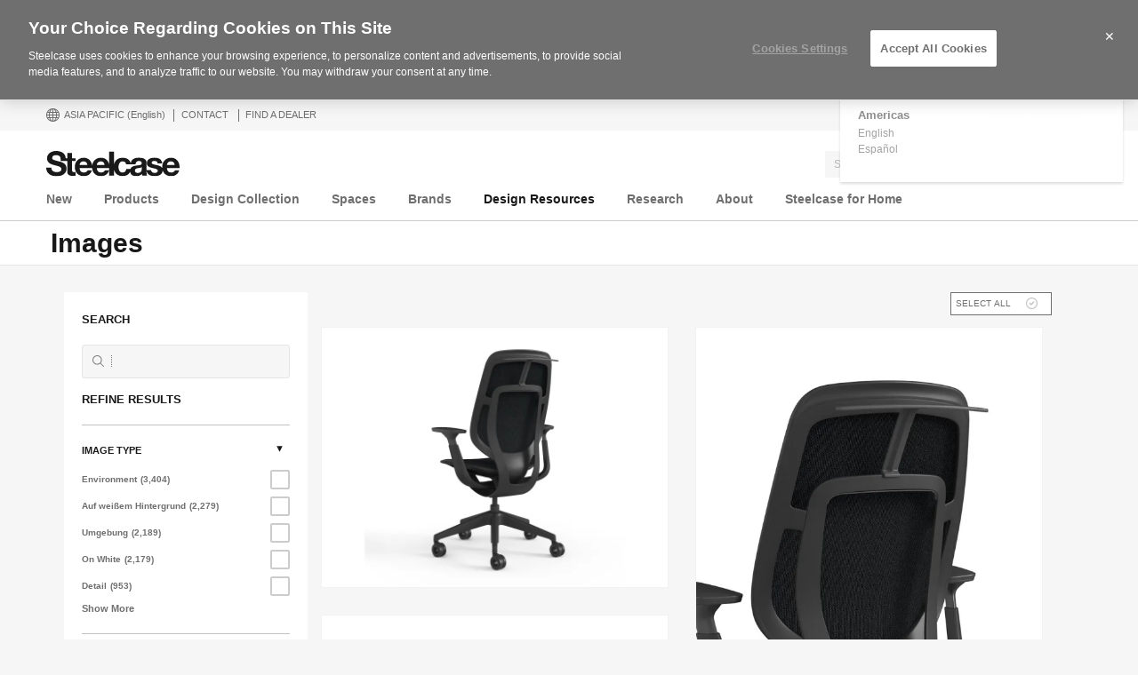

--- FILE ---
content_type: text/html; charset=UTF-8
request_url: https://www.steelcase.com/asia-en/resources/furniture-images/
body_size: 30522
content:
<!DOCTYPE html>
<!--[if lte IE 7]><html class="so-sorry"> <![endif]-->
<!--[if IE 8]><html class="no-js ie ie8" lang="en-AU"> <![endif]-->
<!--[if IE 9]><html class="no-js ie ie9" lang="en-AU"> <![endif]-->
<!--[if gt IE 9]><html class="no-js" lang="en-AU"> <![endif]-->
<!--[if !IE]><!--><html class="no-js en_AU" lang="en-AU"> <!--<![endif]-->
<head>
<meta charset="UTF-8"/>
<meta name="viewport" content="width=device-width, initial-scale=1.0"/>
<meta name="google-site-verification" content="_6ZsBWICBTfRg6gM0xvf6ewsmTPGud_BcHXUJop2OxU" />
<title>Media &#8211; Steelcase</title>

		<script>
			var tribe = window.tribe || {}; tribe.retina = {};
			tribe.retina.pixelRatio = ((window.devicePixelRatio === undefined) ? 1 : window.devicePixelRatio);
			tribe.retina.date = new Date();
			tribe.retina.date.setTime( tribe.retina.date.getTime() + (365 * 24 * 60 * 60 * 1000) );
			tribe.retina.expires = "" + tribe.retina.date.toGMTString();
			document.cookie = 'devicePixelRatio' + '=' + tribe.retina.pixelRatio + '; expires=' + tribe.retina.expires + '; path=/';
		</script>
		<meta name='robots' content='index, follow, max-image-preview:large, max-snippet:-1, max-video-preview:-1' />
<!-- OneTrust Cookies Consent Notice start for www.steelcase.com -->

<script src="https://cdn.cookielaw.org/scripttemplates/otSDKStub.js" data-document-language="true" type="text/javascript" charset="UTF-8" data-domain-script="3bb64076-fbe2-46f6-8225-e256883b99d1" ></script>
<script type="text/javascript">
function OptanonWrapper() { }
</script>
<!-- OneTrust Cookies Consent Notice end for www.steelcase.com -->
	<!-- This site is optimized with the Yoast SEO plugin v23.5 - https://yoast.com/wordpress/plugins/seo/ -->
	<link rel="next" href="/page/2/" />
	<meta property="og:locale" content="en_US" />
	<meta property="og:type" content="website" />
	<meta property="og:site_name" content="Steelcase" />
	<meta property="og:image" content="https://images.steelcase.com/image/upload/v1417820449/www.steelcase.com/steelcase-logo.png" />
	<meta name="twitter:card" content="summary_large_image" />
	<meta name="twitter:site" content="@steelcaseap" />
	<!-- / Yoast SEO plugin. -->


<link rel='dns-prefetch' href='//www.steelcase.com' />
<link rel='dns-prefetch' href='//dumy1g3ng547g.cloudfront.net' />
<link rel='dns-prefetch' href='//widget.cloudinary.com' />
<link rel="alternate" type="application/rss+xml" title="Steelcase &raquo; Media Feed" href="https://www.steelcase.com/asia-en/resources/furniture-images/feed/" />
<link rel='stylesheet' id='custom-css-css' href='https://dumy1g3ng547g.cloudfront.net/asia-en/css/custom-css.css?ver=1748866942' type='text/css' media='all' />
<link rel='stylesheet' id='tribe-events-pro-mini-calendar-block-styles-css' href='https://dumy1g3ng547g.cloudfront.net/content/plugins/events-calendar-pro/src/resources/css/tribe-events-pro-mini-calendar-block.min.css?ver=5.13.0' type='text/css' media='all' />
<style id='wp-emoji-styles-inline-css' type='text/css'>

	img.wp-smiley, img.emoji {
		display: inline !important;
		border: none !important;
		box-shadow: none !important;
		height: 1em !important;
		width: 1em !important;
		margin: 0 0.07em !important;
		vertical-align: -0.1em !important;
		background: none !important;
		padding: 0 !important;
	}
</style>
<link rel='stylesheet' id='wp-block-library-css' href='https://dumy1g3ng547g.cloudfront.net/asia-en/wp-includes/css/dist/block-library/style.min.css?ver=6.6.4' type='text/css' media='all' />
<style id='classic-theme-styles-inline-css' type='text/css'>
/*! This file is auto-generated */
.wp-block-button__link{color:#fff;background-color:#32373c;border-radius:9999px;box-shadow:none;text-decoration:none;padding:calc(.667em + 2px) calc(1.333em + 2px);font-size:1.125em}.wp-block-file__button{background:#32373c;color:#fff;text-decoration:none}
</style>
<style id='global-styles-inline-css' type='text/css'>
:root{--wp--preset--aspect-ratio--square: 1;--wp--preset--aspect-ratio--4-3: 4/3;--wp--preset--aspect-ratio--3-4: 3/4;--wp--preset--aspect-ratio--3-2: 3/2;--wp--preset--aspect-ratio--2-3: 2/3;--wp--preset--aspect-ratio--16-9: 16/9;--wp--preset--aspect-ratio--9-16: 9/16;--wp--preset--color--black: #000000;--wp--preset--color--cyan-bluish-gray: #abb8c3;--wp--preset--color--white: #ffffff;--wp--preset--color--pale-pink: #f78da7;--wp--preset--color--vivid-red: #cf2e2e;--wp--preset--color--luminous-vivid-orange: #ff6900;--wp--preset--color--luminous-vivid-amber: #fcb900;--wp--preset--color--light-green-cyan: #7bdcb5;--wp--preset--color--vivid-green-cyan: #00d084;--wp--preset--color--pale-cyan-blue: #8ed1fc;--wp--preset--color--vivid-cyan-blue: #0693e3;--wp--preset--color--vivid-purple: #9b51e0;--wp--preset--gradient--vivid-cyan-blue-to-vivid-purple: linear-gradient(135deg,rgba(6,147,227,1) 0%,rgb(155,81,224) 100%);--wp--preset--gradient--light-green-cyan-to-vivid-green-cyan: linear-gradient(135deg,rgb(122,220,180) 0%,rgb(0,208,130) 100%);--wp--preset--gradient--luminous-vivid-amber-to-luminous-vivid-orange: linear-gradient(135deg,rgba(252,185,0,1) 0%,rgba(255,105,0,1) 100%);--wp--preset--gradient--luminous-vivid-orange-to-vivid-red: linear-gradient(135deg,rgba(255,105,0,1) 0%,rgb(207,46,46) 100%);--wp--preset--gradient--very-light-gray-to-cyan-bluish-gray: linear-gradient(135deg,rgb(238,238,238) 0%,rgb(169,184,195) 100%);--wp--preset--gradient--cool-to-warm-spectrum: linear-gradient(135deg,rgb(74,234,220) 0%,rgb(151,120,209) 20%,rgb(207,42,186) 40%,rgb(238,44,130) 60%,rgb(251,105,98) 80%,rgb(254,248,76) 100%);--wp--preset--gradient--blush-light-purple: linear-gradient(135deg,rgb(255,206,236) 0%,rgb(152,150,240) 100%);--wp--preset--gradient--blush-bordeaux: linear-gradient(135deg,rgb(254,205,165) 0%,rgb(254,45,45) 50%,rgb(107,0,62) 100%);--wp--preset--gradient--luminous-dusk: linear-gradient(135deg,rgb(255,203,112) 0%,rgb(199,81,192) 50%,rgb(65,88,208) 100%);--wp--preset--gradient--pale-ocean: linear-gradient(135deg,rgb(255,245,203) 0%,rgb(182,227,212) 50%,rgb(51,167,181) 100%);--wp--preset--gradient--electric-grass: linear-gradient(135deg,rgb(202,248,128) 0%,rgb(113,206,126) 100%);--wp--preset--gradient--midnight: linear-gradient(135deg,rgb(2,3,129) 0%,rgb(40,116,252) 100%);--wp--preset--font-size--small: 13px;--wp--preset--font-size--medium: 20px;--wp--preset--font-size--large: 36px;--wp--preset--font-size--x-large: 42px;--wp--preset--spacing--20: 0.44rem;--wp--preset--spacing--30: 0.67rem;--wp--preset--spacing--40: 1rem;--wp--preset--spacing--50: 1.5rem;--wp--preset--spacing--60: 2.25rem;--wp--preset--spacing--70: 3.38rem;--wp--preset--spacing--80: 5.06rem;--wp--preset--shadow--natural: 6px 6px 9px rgba(0, 0, 0, 0.2);--wp--preset--shadow--deep: 12px 12px 50px rgba(0, 0, 0, 0.4);--wp--preset--shadow--sharp: 6px 6px 0px rgba(0, 0, 0, 0.2);--wp--preset--shadow--outlined: 6px 6px 0px -3px rgba(255, 255, 255, 1), 6px 6px rgba(0, 0, 0, 1);--wp--preset--shadow--crisp: 6px 6px 0px rgba(0, 0, 0, 1);}:where(.is-layout-flex){gap: 0.5em;}:where(.is-layout-grid){gap: 0.5em;}body .is-layout-flex{display: flex;}.is-layout-flex{flex-wrap: wrap;align-items: center;}.is-layout-flex > :is(*, div){margin: 0;}body .is-layout-grid{display: grid;}.is-layout-grid > :is(*, div){margin: 0;}:where(.wp-block-columns.is-layout-flex){gap: 2em;}:where(.wp-block-columns.is-layout-grid){gap: 2em;}:where(.wp-block-post-template.is-layout-flex){gap: 1.25em;}:where(.wp-block-post-template.is-layout-grid){gap: 1.25em;}.has-black-color{color: var(--wp--preset--color--black) !important;}.has-cyan-bluish-gray-color{color: var(--wp--preset--color--cyan-bluish-gray) !important;}.has-white-color{color: var(--wp--preset--color--white) !important;}.has-pale-pink-color{color: var(--wp--preset--color--pale-pink) !important;}.has-vivid-red-color{color: var(--wp--preset--color--vivid-red) !important;}.has-luminous-vivid-orange-color{color: var(--wp--preset--color--luminous-vivid-orange) !important;}.has-luminous-vivid-amber-color{color: var(--wp--preset--color--luminous-vivid-amber) !important;}.has-light-green-cyan-color{color: var(--wp--preset--color--light-green-cyan) !important;}.has-vivid-green-cyan-color{color: var(--wp--preset--color--vivid-green-cyan) !important;}.has-pale-cyan-blue-color{color: var(--wp--preset--color--pale-cyan-blue) !important;}.has-vivid-cyan-blue-color{color: var(--wp--preset--color--vivid-cyan-blue) !important;}.has-vivid-purple-color{color: var(--wp--preset--color--vivid-purple) !important;}.has-black-background-color{background-color: var(--wp--preset--color--black) !important;}.has-cyan-bluish-gray-background-color{background-color: var(--wp--preset--color--cyan-bluish-gray) !important;}.has-white-background-color{background-color: var(--wp--preset--color--white) !important;}.has-pale-pink-background-color{background-color: var(--wp--preset--color--pale-pink) !important;}.has-vivid-red-background-color{background-color: var(--wp--preset--color--vivid-red) !important;}.has-luminous-vivid-orange-background-color{background-color: var(--wp--preset--color--luminous-vivid-orange) !important;}.has-luminous-vivid-amber-background-color{background-color: var(--wp--preset--color--luminous-vivid-amber) !important;}.has-light-green-cyan-background-color{background-color: var(--wp--preset--color--light-green-cyan) !important;}.has-vivid-green-cyan-background-color{background-color: var(--wp--preset--color--vivid-green-cyan) !important;}.has-pale-cyan-blue-background-color{background-color: var(--wp--preset--color--pale-cyan-blue) !important;}.has-vivid-cyan-blue-background-color{background-color: var(--wp--preset--color--vivid-cyan-blue) !important;}.has-vivid-purple-background-color{background-color: var(--wp--preset--color--vivid-purple) !important;}.has-black-border-color{border-color: var(--wp--preset--color--black) !important;}.has-cyan-bluish-gray-border-color{border-color: var(--wp--preset--color--cyan-bluish-gray) !important;}.has-white-border-color{border-color: var(--wp--preset--color--white) !important;}.has-pale-pink-border-color{border-color: var(--wp--preset--color--pale-pink) !important;}.has-vivid-red-border-color{border-color: var(--wp--preset--color--vivid-red) !important;}.has-luminous-vivid-orange-border-color{border-color: var(--wp--preset--color--luminous-vivid-orange) !important;}.has-luminous-vivid-amber-border-color{border-color: var(--wp--preset--color--luminous-vivid-amber) !important;}.has-light-green-cyan-border-color{border-color: var(--wp--preset--color--light-green-cyan) !important;}.has-vivid-green-cyan-border-color{border-color: var(--wp--preset--color--vivid-green-cyan) !important;}.has-pale-cyan-blue-border-color{border-color: var(--wp--preset--color--pale-cyan-blue) !important;}.has-vivid-cyan-blue-border-color{border-color: var(--wp--preset--color--vivid-cyan-blue) !important;}.has-vivid-purple-border-color{border-color: var(--wp--preset--color--vivid-purple) !important;}.has-vivid-cyan-blue-to-vivid-purple-gradient-background{background: var(--wp--preset--gradient--vivid-cyan-blue-to-vivid-purple) !important;}.has-light-green-cyan-to-vivid-green-cyan-gradient-background{background: var(--wp--preset--gradient--light-green-cyan-to-vivid-green-cyan) !important;}.has-luminous-vivid-amber-to-luminous-vivid-orange-gradient-background{background: var(--wp--preset--gradient--luminous-vivid-amber-to-luminous-vivid-orange) !important;}.has-luminous-vivid-orange-to-vivid-red-gradient-background{background: var(--wp--preset--gradient--luminous-vivid-orange-to-vivid-red) !important;}.has-very-light-gray-to-cyan-bluish-gray-gradient-background{background: var(--wp--preset--gradient--very-light-gray-to-cyan-bluish-gray) !important;}.has-cool-to-warm-spectrum-gradient-background{background: var(--wp--preset--gradient--cool-to-warm-spectrum) !important;}.has-blush-light-purple-gradient-background{background: var(--wp--preset--gradient--blush-light-purple) !important;}.has-blush-bordeaux-gradient-background{background: var(--wp--preset--gradient--blush-bordeaux) !important;}.has-luminous-dusk-gradient-background{background: var(--wp--preset--gradient--luminous-dusk) !important;}.has-pale-ocean-gradient-background{background: var(--wp--preset--gradient--pale-ocean) !important;}.has-electric-grass-gradient-background{background: var(--wp--preset--gradient--electric-grass) !important;}.has-midnight-gradient-background{background: var(--wp--preset--gradient--midnight) !important;}.has-small-font-size{font-size: var(--wp--preset--font-size--small) !important;}.has-medium-font-size{font-size: var(--wp--preset--font-size--medium) !important;}.has-large-font-size{font-size: var(--wp--preset--font-size--large) !important;}.has-x-large-font-size{font-size: var(--wp--preset--font-size--x-large) !important;}
:where(.wp-block-post-template.is-layout-flex){gap: 1.25em;}:where(.wp-block-post-template.is-layout-grid){gap: 1.25em;}
:where(.wp-block-columns.is-layout-flex){gap: 2em;}:where(.wp-block-columns.is-layout-grid){gap: 2em;}
:root :where(.wp-block-pullquote){font-size: 1.5em;line-height: 1.6;}
</style>
<link rel='stylesheet' id='steelcase-global-css' href='https://dumy1g3ng547g.cloudfront.net/content/themes/steelcase/css/style.min.css?ver=ee75337ed2a0827301e0123b3166e07a0d413efc' type='text/css' media='all' />
<link rel='stylesheet' id='steelcase-print-css' href='https://dumy1g3ng547g.cloudfront.net/content/themes/steelcase/css/print.min.css?ver=ee75337ed2a0827301e0123b3166e07a0d413efc' type='text/css' media='print' />
<link rel='stylesheet' id='steelcase-archives-old-css' href='https://dumy1g3ng547g.cloudfront.net/content/themes/steelcase/css/archives-old.min.css?ver=ee75337ed2a0827301e0123b3166e07a0d413efc' type='text/css' media='all' />
<style id='akismet-widget-style-inline-css' type='text/css'>

			.a-stats {
				--akismet-color-mid-green: #357b49;
				--akismet-color-white: #fff;
				--akismet-color-light-grey: #f6f7f7;

				max-width: 350px;
				width: auto;
			}

			.a-stats * {
				all: unset;
				box-sizing: border-box;
			}

			.a-stats strong {
				font-weight: 600;
			}

			.a-stats a.a-stats__link,
			.a-stats a.a-stats__link:visited,
			.a-stats a.a-stats__link:active {
				background: var(--akismet-color-mid-green);
				border: none;
				box-shadow: none;
				border-radius: 8px;
				color: var(--akismet-color-white);
				cursor: pointer;
				display: block;
				font-family: -apple-system, BlinkMacSystemFont, 'Segoe UI', 'Roboto', 'Oxygen-Sans', 'Ubuntu', 'Cantarell', 'Helvetica Neue', sans-serif;
				font-weight: 500;
				padding: 12px;
				text-align: center;
				text-decoration: none;
				transition: all 0.2s ease;
			}

			/* Extra specificity to deal with TwentyTwentyOne focus style */
			.widget .a-stats a.a-stats__link:focus {
				background: var(--akismet-color-mid-green);
				color: var(--akismet-color-white);
				text-decoration: none;
			}

			.a-stats a.a-stats__link:hover {
				filter: brightness(110%);
				box-shadow: 0 4px 12px rgba(0, 0, 0, 0.06), 0 0 2px rgba(0, 0, 0, 0.16);
			}

			.a-stats .count {
				color: var(--akismet-color-white);
				display: block;
				font-size: 1.5em;
				line-height: 1.4;
				padding: 0 13px;
				white-space: nowrap;
			}
		
</style>
<script type="text/javascript" src="https://dumy1g3ng547g.cloudfront.net/asia-en/wp-includes/js/jquery/jquery.min.js?ver=3.7.1" id="jquery-core-js"></script>
<script type="text/javascript" src="https://dumy1g3ng547g.cloudfront.net/asia-en/wp-includes/js/jquery/jquery-migrate.min.js?ver=3.4.1" id="jquery-migrate-js"></script>
<script type="text/javascript" src="https://dumy1g3ng547g.cloudfront.net/content/themes/steelcase/js/modernizr.min.js?ver=ee75337ed2a0827301e0123b3166e07a0d413efc" id="steelcase-modernizr-js"></script>
<script type="text/javascript" src="https://dumy1g3ng547g.cloudfront.net/content/themes/steelcase/js/slick.min.js?ver=ee75337ed2a0827301e0123b3166e07a0d413efc" id="steelcase-slick-js"></script>
<link rel="https://api.w.org/" href="https://www.steelcase.com/asia-en/restapi/" /><link rel="EditURI" type="application/rsd+xml" title="RSD" href="https://www.steelcase.com/asia-en/xmlrpc.php?rsd" />
<script src="https://www.googleoptimize.com/optimize.js?id=GTM-W8DMSLM"></script><!-- Stream WordPress user activity plugin v4.1.1 -->
<meta name="tec-api-version" content="v1"><meta name="tec-api-origin" content="https://www.steelcase.com/asia-en"><link rel="alternate" href="https://www.steelcase.com/asia-en/restapi/tribe/events/v1/" /><link rel="alternate" href="https://www.steelcase.com/resources/furniture-images" hreflang="en-us" />
<link rel="alternate" href="https://www.steelcase.com/eu-de/unterlagen/bilder" hreflang="de-de" />
<link rel="alternate" href="https://www.steelcase.com/eu-en/resources/furniture-images" hreflang="en-gb" />
<link rel="alternate" href="https://www.steelcase.com/eu-fr/ressources/images" hreflang="fr-fr" />
<link rel="alternate" href="https://www.steelcase.com/eu-es/recursos/imagenes" hreflang="es-es" />
<link rel="alternate" href="https://www.steelcase.com/asia-zh/resources/furniture-images" hreflang="zh-cn" />
<link rel="alternate" href="https://www.steelcase.com/asia-ja/resources/furniture-images" hreflang="ja-jp" />
<link rel="alternate" href="https://www.steelcase.com/na-es/recursos/imagenes" hreflang="es-mx" />
<link rel="shortcut icon" href="https://www.steelcase.com/content/plugins/tribe-branding/assets/branding_icon_favicon.ico"><link rel="apple-touch-icon-precomposed" href="https://www.steelcase.com/content/plugins/tribe-branding/assets/branding_icon_favicon.ico"><meta name="msapplication-TileImage" content="https://www.steelcase.com/content/plugins/tribe-branding/assets/branding_icon_favicon.ico"><script type="text/javascript">
    var digitalData = {"plugInVersion":"9.9","generatedDate":"2026-01-19","page":{"pageInfo":{"pageName":"Media \u2013 Steelcase","breadCrumbs":"","destinationURL":"https:\/\/","geoCountry":"AU","geoRegion":"Asia Pacific","language":"en_AU","pageID":"0","siteBrand":"steelcase","sysEnv":"production"},"category":{"pageType":"attachment","primaryCategory":"","subCategory1":""}},"user":{"profile":[{"profileInfo":{"profileID":"","userGUID":"","returningStatus":"new","type":"guest","userFirstName":"","userLastName":"","email":"","bestDescribesMe":""}}]}};
    </script><meta name="generator" content="Powered by Slider Revolution 6.7.25 - responsive, Mobile-Friendly Slider Plugin for WordPress with comfortable drag and drop interface." />
<link rel="icon" href="https://steelcase-res.cloudinary.com/image/upload/c_fill,q_auto,f_auto,h_48,w_48/v1600278806/www.steelcase.com/asia-en/2020/09/16/cropped-Steelcase-Favicon.png" sizes="32x32" />
<link rel="icon" href="https://steelcase-res.cloudinary.com/image/upload/c_fill,q_auto,f_auto,h_284,w_284/v1600278806/www.steelcase.com/asia-en/2020/09/16/cropped-Steelcase-Favicon.png" sizes="192x192" />
<link rel="apple-touch-icon" href="https://steelcase-res.cloudinary.com/image/upload/c_fill,q_auto,f_auto,h_185,w_185/v1600278806/www.steelcase.com/asia-en/2020/09/16/cropped-Steelcase-Favicon.png" />
<meta name="msapplication-TileImage" content="https://steelcase-res.cloudinary.com/image/upload/c_fill,q_auto,f_auto,h_284,w_284/v1600278806/www.steelcase.com/asia-en/2020/09/16/cropped-Steelcase-Favicon.png" />
<script>function setREVStartSize(e){
			//window.requestAnimationFrame(function() {
				window.RSIW = window.RSIW===undefined ? window.innerWidth : window.RSIW;
				window.RSIH = window.RSIH===undefined ? window.innerHeight : window.RSIH;
				try {
					var pw = document.getElementById(e.c).parentNode.offsetWidth,
						newh;
					pw = pw===0 || isNaN(pw) || (e.l=="fullwidth" || e.layout=="fullwidth") ? window.RSIW : pw;
					e.tabw = e.tabw===undefined ? 0 : parseInt(e.tabw);
					e.thumbw = e.thumbw===undefined ? 0 : parseInt(e.thumbw);
					e.tabh = e.tabh===undefined ? 0 : parseInt(e.tabh);
					e.thumbh = e.thumbh===undefined ? 0 : parseInt(e.thumbh);
					e.tabhide = e.tabhide===undefined ? 0 : parseInt(e.tabhide);
					e.thumbhide = e.thumbhide===undefined ? 0 : parseInt(e.thumbhide);
					e.mh = e.mh===undefined || e.mh=="" || e.mh==="auto" ? 0 : parseInt(e.mh,0);
					if(e.layout==="fullscreen" || e.l==="fullscreen")
						newh = Math.max(e.mh,window.RSIH);
					else{
						e.gw = Array.isArray(e.gw) ? e.gw : [e.gw];
						for (var i in e.rl) if (e.gw[i]===undefined || e.gw[i]===0) e.gw[i] = e.gw[i-1];
						e.gh = e.el===undefined || e.el==="" || (Array.isArray(e.el) && e.el.length==0)? e.gh : e.el;
						e.gh = Array.isArray(e.gh) ? e.gh : [e.gh];
						for (var i in e.rl) if (e.gh[i]===undefined || e.gh[i]===0) e.gh[i] = e.gh[i-1];
											
						var nl = new Array(e.rl.length),
							ix = 0,
							sl;
						e.tabw = e.tabhide>=pw ? 0 : e.tabw;
						e.thumbw = e.thumbhide>=pw ? 0 : e.thumbw;
						e.tabh = e.tabhide>=pw ? 0 : e.tabh;
						e.thumbh = e.thumbhide>=pw ? 0 : e.thumbh;
						for (var i in e.rl) nl[i] = e.rl[i]<window.RSIW ? 0 : e.rl[i];
						sl = nl[0];
						for (var i in nl) if (sl>nl[i] && nl[i]>0) { sl = nl[i]; ix=i;}
						var m = pw>(e.gw[ix]+e.tabw+e.thumbw) ? 1 : (pw-(e.tabw+e.thumbw)) / (e.gw[ix]);
						newh =  (e.gh[ix] * m) + (e.tabh + e.thumbh);
					}
					var el = document.getElementById(e.c);
					if (el!==null && el) el.style.height = newh+"px";
					el = document.getElementById(e.c+"_wrapper");
					if (el!==null && el) {
						el.style.height = newh+"px";
						el.style.display = "block";
					}
				} catch(e){
					console.log("Failure at Presize of Slider:" + e)
				}
			//});
		  };</script>
<script src="//assets.adobedtm.com/launch-ENce67f36dbb974359b2e0cba807fffc5b.min.js"></script><script>var $ = jQuery.noConflict();</script>
<!--
	generated in 1.690 seconds
	137405 bytes batcached for 600 seconds
-->
</head>

<body class="post-type-archive post-type-archive-attachment currency-usd tribe-no-js page-template-srv-www-default-releases-ee75337ed2a0827301e0123b3166e07a0d413efc-content-themes-steelcase-page-php filters-loop-page attachment-23-0208760" data-resourceurl="https://dumy1g3ng547g.cloudfront.net/content/themes/steelcase/">
		<script>
		/* Output a bit of configuration for Lazy Sizes Lib to prevent conflicts with the existing lazyload lib */
		window.lazySizesConfig = window.lazySizesConfig || {};
		window.lazySizesConfig.lazyClass = 'lslazyload';
	</script>
	<script>
		var steelcase_deepscroll = false;
		if (
			location.hash.length &&
			location.hash.slice( 0, 10 ) !== "#location/" &&
			location.hash.slice( 0, 8 ) !== "#comment" &&
			location.hash.slice( 0, 8 ) !== "#respond"
				) {
			steelcase_deepscroll = true;
			document.write(
				'<div class="sc-loading-mask deepscroll-spinner"><div class="sc-loading-spinner"><i class="sq-1"></i><i class="sq-2"></i><i class="sq-3"></i></div></div>' );
		}
	</script>
			<div id="page" class="hfeed site">
			
<nav id="mobile-nav-bar">
	<a id="mobile-trigger-left" href="#" class="icon icon-mobile-menu" aria-label="Menu"></a>
	<a class="mobile-logo-trigger" href="https://www.steelcase.com/asia-en"><img class="mobile-logo" src="https://dumy1g3ng547g.cloudfront.net/content/themes/steelcase/img/logo.svg" alt="Steelcase" /></a>
	<a id="mobile-trigger-right" href="#" class="icon icon-user-account" aria-label="User Account"></a>
				<a href="#" class="mobile-search-trigger icon icon-search" data-js="mobile-search-trigger" aria-label="Search"></a>
		<div class="mobile-search-wrapper" data-js="mobile-search">
			<div id="mobile-autocomplete" data-js="algolia-autocomplete" data-search-selected="all"></div>			<div class="mobile-search-mask"></div>
		</div>
	
</nav>


<nav id="mobile-user-menu" class="menu-level-1" data-id="main-right">
	<ul class="mobile-user-menu__items">
		<li class="mobile-close-wrap">
			<button type="button" class="icon icon-close mobile-menu__close mobile-menu__close--left" aria-label="{{nls.scroll_feature_close}}"></button>
		</li>
		
				<li class="mobile-group-heading">Account</li>

				<li class="user-login-link">
							<a href="#" class="user-menu-trigger trigger-signup login-link">
					Log in / Register				</a>
					</li>
				<li class="language-chooser-link">
			<a class="user-menu-trigger sub-menu-trigger" href="#" data-target="region">
				<span>Asia Pacific</span> <span class="lang-label">(English)</span>
			</a>
		</li>

		
							</ul>
</nav>

<nav id="mobile-region" class="menu-sub menu-level-2" data-id="region">
	<ul>
		<li class="mobile-close-wrap">
			<button type="button" class="icon icon-close mobile-menu__close mobile-menu__close--left" aria-label="{{nls.scroll_feature_close}}"></button>
		</li>
		<li class="mobile-level-header">
			<a class="menu-sub-back" href="#" data-target="main-right">
				<i class="icon icon-arrow-left"></i>
				Back			</a>
		</li>
		<li class="region-group-heading">Americas</li>
					<li>
				<a  class="user-menu-trigger language-selection"  data-lcode="en_US" href="https://www.steelcase.com/resources/furniture-images">English</a>			</li>
						<li>
				<a  class="user-menu-trigger language-selection"  data-lcode="es_MX" href="https://www.steelcase.com/na-es/recursos/imagenes">Español</a>			</li>
					<li class="region-group-heading">Europe, Middle East, Africa</li>
					<li>
				<a  class="user-menu-trigger language-selection"  data-lcode="de_DE" href="https://www.steelcase.com/eu-de/unterlagen/bilder">Deutsch</a>			</li>
						<li>
				<a  class="user-menu-trigger language-selection"  data-lcode="en_GB" href="https://www.steelcase.com/eu-en/resources/furniture-images">English</a>			</li>
						<li>
				<a  class="user-menu-trigger language-selection"  data-lcode="es_ES" href="https://www.steelcase.com/eu-es/recursos/imagenes">Español</a>			</li>
						<li>
				<a  class="user-menu-trigger language-selection"  data-lcode="fr_FR" href="https://www.steelcase.com/eu-fr/ressources/images">Français</a>			</li>
					<li class="region-group-heading">Asia Pacific</li>
					<li>
				<a  class="user-menu-trigger language-selection active" data-lcode="en_AU" href="https://www.steelcase.com/asia-en/resources/furniture-images">English</a>			</li>
						<li>
				<a  class="user-menu-trigger language-selection"  data-lcode="zh_CN" href="https://www.steelcase.com/asia-zh/resources/furniture-images">中文</a>			</li>
						<li>
				<a  class="user-menu-trigger language-selection"  data-lcode="ja" href="https://www.steelcase.com/asia-ja/resources/furniture-images">日本語</a>			</li>
					<li class="region-group-heading">Countries</li>
		<li>
			<a class="user-menu-trigger" href="https://www.steelcase.com/countries/">
				View All Countries			</a>
		</li>
	</ul>
</nav>

						<section class="top">
				
<div id="user-nav">
	<nav
			role="navigation"
			aria-label="User Navigation"
			itemscope itemtype="http://schema.org/SiteNavigationElement"
			class="clearfix"
	>
		<h3 class="visuallyhidden">User Menu</h3>
		
		<ol class="utility-navigation">
			<li id="country-select-menu">
				<a href="#"
				   id="country-select"
				   aria-label="Country Select Menu"
				   aria-expanded="false"
				>
					<i class="icon icon-global"></i>
					Asia Pacific					<span class="lang-label">(English)</span>
				</a>
				<div class="desktop-region-selector">
					<i class="region-arrow-border"></i>
					<i class="region-arrow"></i>
					<div class="region-selector-header">Select a region/language</div>
					<ul class="region-selector-groups group">
						<li class="region-selector-group">
							<ul>
								<li class="region-group-heading">Americas</li>
											<li>
				<a  class="user-menu-trigger language-selection"  data-lcode="en_US" href="https://www.steelcase.com/resources/furniture-images">English</a>			</li>
						<li>
				<a  class="user-menu-trigger language-selection"  data-lcode="es_MX" href="https://www.steelcase.com/na-es/recursos/imagenes">Español</a>			</li>
										</ul>
						</li>
						<li class="region-selector-group">
							<ul>
								<li class="region-group-heading">Europe, Middle East, Africa</li>
											<li>
				<a  class="user-menu-trigger language-selection"  data-lcode="de_DE" href="https://www.steelcase.com/eu-de/unterlagen/bilder">Deutsch</a>			</li>
						<li>
				<a  class="user-menu-trigger language-selection"  data-lcode="en_GB" href="https://www.steelcase.com/eu-en/resources/furniture-images">English</a>			</li>
						<li>
				<a  class="user-menu-trigger language-selection"  data-lcode="es_ES" href="https://www.steelcase.com/eu-es/recursos/imagenes">Español</a>			</li>
						<li>
				<a  class="user-menu-trigger language-selection"  data-lcode="fr_FR" href="https://www.steelcase.com/eu-fr/ressources/images">Français</a>			</li>
										</ul>
						</li>
						<li class="region-selector-group">
							<ul>
								<li class="region-group-heading">Asia Pacific</li>
											<li>
				<a  class="user-menu-trigger language-selection active" data-lcode="en_AU" href="https://www.steelcase.com/asia-en/resources/furniture-images">English</a>			</li>
						<li>
				<a  class="user-menu-trigger language-selection"  data-lcode="zh_CN" href="https://www.steelcase.com/asia-zh/resources/furniture-images">中文</a>			</li>
						<li>
				<a  class="user-menu-trigger language-selection"  data-lcode="ja" href="https://www.steelcase.com/asia-ja/resources/furniture-images">日本語</a>			</li>
										</ul>
						</li>
					</ul>
					<a class="country-page-link"
					   href="https://www.steelcase.com/markets/?region_message=en_AU"
					>Click here to see our list of supported markets.</a>
				</div>
			</li>
			<li><a href="/asia-en/contact-us/">Contact</a></li><li><a href="/asia-en/find-us/where-to-buy/dealers/">Find a Dealer</a></li>		</ol>

					<ol class="user-navigation">
									<li data-feature="10">
						<a href="javascript:void(0)" class="trigger-signup login-link">
							Log in / Register						</a>
					</li>
							</ol>
			</nav>
</div><!-- #usernav -->
				<header id="main-nav" class="site-header" role="banner">
	<div class="site-header__inner">
		<h1 class="site-title">
			<a href="https://www.steelcase.com/asia-en">
				<img
					id="branding"
					class="swap-svg" src="https://dumy1g3ng547g.cloudfront.net/content/themes/steelcase/img/logo.svg"
					data-png="https://dumy1g3ng547g.cloudfront.net/content/themes/steelcase/img/logo-150.png"
					alt="Steelcase"/>
			</a>
		</h1>
		<nav id="desktop-nav" class="menu-main-menu-container"><ul id="menu-main-menu" class="desktop-nav-wrap group"><li id="menu-item-107562" class="menu-item menu-item-type-custom menu-item-object-custom menu-item-107562 desktop-nav-item"><a href="https://www.steelcase.com/asia-en/new/" class=" desktop-nav-trigger">New</a></li>
<li id="menu-item-33498" class="menu-item menu-item-type-custom menu-item-object-custom menu-item-33498 desktop-nav-item"><a href="#" class=" desktop-nav-trigger">Products</a></li>
<li id="menu-item-106597" class="menu-item menu-item-type-custom menu-item-object-custom menu-item-106597 desktop-nav-item"><a href="https://www.steelcase.com/asia-en/design-collection/" class=" desktop-nav-trigger">Design Collection</a></li>
<li id="menu-item-44296" class="menu-item menu-item-type-custom menu-item-object-custom menu-item-44296 desktop-nav-item"><a href="#" class=" desktop-nav-trigger">Spaces</a></li>
<li id="menu-item-33849" class="menu-item menu-item-type-custom menu-item-object-custom menu-item-33849 desktop-nav-item"><a href="#" class=" desktop-nav-trigger">Brands</a></li>
<li id="menu-item-159" class="resources menu-item menu-item-type-custom menu-item-object-custom current-menu-ancestor current-menu-parent current-menu-parent menu-item-159 desktop-nav-item"><a href="#" class=" desktop-nav-trigger">Design Resources</a></li>
<li id="menu-item-8551" class="research-parent menu-item menu-item-type-custom menu-item-object-custom menu-item-8551 desktop-nav-item"><a href="https://www.steelcase.com/asia-en/insights-research/" class=" desktop-nav-trigger">Research</a></li>
<li id="menu-item-107" class="discover menu-item menu-item-type-custom menu-item-object-custom menu-item-107 desktop-nav-item"><a href="#" class=" desktop-nav-trigger">About</a></li>
<li id="menu-item-57781" class="menu-item menu-item-type-custom menu-item-object-custom menu-item-57781 desktop-nav-item"><a target="_blank" rel="noopener" href="https://shop.steelcase.com/" class=" desktop-nav-trigger">Steelcase for Home</a></li>
</ul></nav>		<div id="desktop-search" class="desktop-search">
			<div class="dn-top-search-wrapper">
				<div class="site-search__wrapper" data-js="site-search__form"><div id="autocomplete" data-js="algolia-autocomplete" data-search-selected="all"></div></div>			</div>
		</div>
	</div>
</header>
			</section>
			<div class="c-wrap">

<section class="page-heading page-heading--filters-page">
	<div class="page-title">
		<h1>Images</h1>
	</div>
	<div class="mobile-filter-toggle-wrap">
	<button id="mobile-filter-trigger" data-trigger-active="Filters" data-trigger-inactive="Show Filters">Show Filters<i class="icon icon-arrow-down"></i></button></div>
</section>

<main id="content"
      class="site-content content-wrap"
      role="main"
      data-url-key="content-top"
	>
	<div class="ais-InstantSearch">
		<div class="ais-InstantSearch-panels">
			<aside class="left-panel" data-js="mobile-filters">
				
				<div class="title">
					<h2 class="title-heading">Search</h2>
					<div id="clear-refinements" class="title-clear"></div>
				</div>

				<div id="searchbox"></div>

				<div class="title">
					<h3 class="title-heading">Refine Results</h3>
				</div>
				<div id="filters"></div>

				
							</aside>

			<section class="right-panel">
									
<div id="resource-center" class="multiple-saved-items">
	
	<header class="saved-items-header group">
				<button
			class="saved-item-control sic-download-selected trigger-downloads single-file-type"
			data-datalayer-object="{&quot;eventInfo&quot;:{&quot;eventAction&quot;:&quot;click&quot;,&quot;eventName&quot;:&quot;fileDownload&quot;,&quot;component&quot;:{&quot;category&quot;:&quot;Images&quot;,&quot;subCategory1&quot;:null,&quot;type&quot;:&quot;Resources&quot;,&quot;Attributes&quot;:[]},&quot;link&quot;:[],&quot;type&quot;:&quot;bulk download&quot;,&quot;timeStamp&quot;:&quot;January 19, 2026, 10:24 pm&quot;,&quot;processed&quot;:{&quot;adobeAnalytics&quot;:false}}}"
	>
		<span class="mobile">Download</span>
		<span class="desktop">Download Selected</span>
		<i class="icon icon-download"></i>
	</button>
<button class="saved-item-control sic-select-all" data-feature="8" data-text-none="Select None" data-text-all="Select All">
	<span>Select All</span>
	<i class="icon icon-check-sign-outline"></i>
</button>
	</header>

	<div id="hits"></div>
</div>				
				<div id="pagination"></div>
			</section>
		</div>
	</div>
</main>


	</div><!-- .c-wrap -->
	<footer id="colophon" class="sc-site-footer" role="contentinfo">

		<section class="footer-nav-area">
	<div class="footer-nav-groups">
        <nav class="footer-nav-group">
            <link itemprop="url" href="https://www.steelcase.com/asia-en">
			<ul class="footer-primary-nav sc-footer-nav">
				<li id="menu-item-28553" class="menu-item menu-item-type-custom menu-item-object-custom menu-item-has-children menu-item-28553"><a href="https://www.steelcase.com/asia-en/about/steelcase/our-company/">About Steelcase</a>
<ul class="sub-menu">
	<li id="menu-item-53169" class="menu-item menu-item-type-custom menu-item-object-custom menu-item-53169"><a href="https://www.steelcase.com/asia-en/people-planet/">People + Planet</a></li>
	<li id="menu-item-53170" class="menu-item menu-item-type-custom menu-item-object-custom menu-item-53170"><a href="https://www.steelcase.com/asia-en/people-planet/diversity-equity-inclusion/">Diversity + Inclusion</a></li>
	<li id="menu-item-99237" class="menu-item menu-item-type-custom menu-item-object-custom menu-item-99237"><a href="https://www.steelcase.com/asia-en/about/steelcase/careers/">Careers</a></li>
	<li id="menu-item-4089" class="menu-item menu-item-type-post_type menu-item-object-page menu-item-4089"><a href="https://www.steelcase.com/asia-en/about/information/media/">Media</a></li>
</ul>
</li>
<li id="menu-item-95" class="menu-item menu-item-type-custom menu-item-object-custom menu-item-has-children menu-item-95"><a>Customer Care</a>
<ul class="sub-menu">
	<li id="menu-item-109233" class="menu-item menu-item-type-custom menu-item-object-custom menu-item-109233"><a href="https://www.steelcase.com/asia-en/website-feedback/">Site Feedback</a></li>
	<li id="menu-item-5323" class="menu-item menu-item-type-post_type menu-item-object-page menu-item-5323"><a href="https://www.steelcase.com/asia-en/frequently-asked-questions/">Frequently Asked Questions</a></li>
	<li id="menu-item-97" class="menu-item menu-item-type-custom menu-item-object-custom menu-item-97"><a href="https://www.steelcase.com/asia-en/resources/documents/?taxdoctype=user-guide&#038;taxdoctype=user-guide">User Manuals</a></li>
	<li id="menu-item-51842" class="menu-item menu-item-type-post_type menu-item-object-page menu-item-51842"><a href="https://www.steelcase.com/asia-en/warranty/">Warranty</a></li>
	<li id="menu-item-99" class="menu-item menu-item-type-custom menu-item-object-custom menu-item-99"><a href="https://www.steelcase.com/asia-en/techsupport/">Tech Support</a></li>
	<li id="menu-item-96962" class="menu-item menu-item-type-custom menu-item-object-custom menu-item-96962"><a href="https://www.steelcase.com/asia-en/product-safety-recall-steelcase-flex-mobile-power-units/">Flex Mobile Power Recall</a></li>
</ul>
</li>
<li id="menu-item-101" class="menu-item menu-item-type-custom menu-item-object-custom menu-item-has-children menu-item-101"><a>Legal Notices</a>
<ul class="sub-menu">
	<li id="menu-item-102" class="menu-item menu-item-type-custom menu-item-object-custom menu-item-102"><a href="https://www.steelcase.com/asia-en/terms-of-use/">Terms of Use</a></li>
	<li id="menu-item-103" class="menu-item menu-item-type-custom menu-item-object-custom menu-item-103"><a href="https://www.steelcase.com/asia-en/privacy-policy/">Privacy Policy</a></li>
	<li id="menu-item-43748" class="menu-item menu-item-type-custom menu-item-object-custom menu-item-43748"><a href="#">Cookie Preferences</a></li>
	<li id="menu-item-51342" class="menu-item menu-item-type-custom menu-item-object-custom menu-item-51342"><a href="https://www.steelcase.com/asia-en/corporate-compliance-policies/">Corporate Compliance Policies and UK Human Trafficking Statement</a></li>
	<li id="menu-item-28738" class="menu-item menu-item-type-custom menu-item-object-custom menu-item-28738"><a href="https://www.steelcase.com/asia-en/accessibility-statement/">Accessibility Statement</a></li>
</ul>
</li>
			</ul>
		</nav>
		<nav class="footer-nav-group social-links">
			<ul class="footer-social-nav sc-footer-nav" itemscope itemtype="http://schema.org/Organization">
				<li id="menu-item-77" class="menu-item menu-item-type-custom menu-item-object-custom menu-item-has-children menu-item-77"><a href="https://www.steelcase.com/asia-en/">Follow Us</a>
<ul class="sub-menu">
	<li id="menu-item-76" class="linkedin menu-item menu-item-type-custom menu-item-object-custom menu-item-76"><a target="_blank" rel="noopener" href="https://www.linkedin.com/company/steelcase" itemprop="sameAs">LinkedIn</a></li>
	<li id="menu-item-81" class="instagram menu-item menu-item-type-custom menu-item-object-custom menu-item-81"><a target="_blank" rel="noopener" href="https://www.instagram.com/steelcase_asia/" itemprop="sameAs">Instagram</a></li>
	<li id="menu-item-75" class="facebook menu-item menu-item-type-custom menu-item-object-custom menu-item-75"><a target="_blank" rel="noopener" href="https://www.facebook.com/steelcase.apac" itemprop="sameAs">Facebook</a></li>
	<li id="menu-item-79" class="twitter menu-item menu-item-type-custom menu-item-object-custom menu-item-79"><a target="_blank" rel="noopener" href="https://twitter.com/steelcase" itemprop="sameAs">Twitter</a></li>
	<li id="menu-item-80" class="youtube menu-item menu-item-type-custom menu-item-object-custom menu-item-80"><a target="_blank" rel="noopener" href="https://www.youtube.com/user/STEELCASETV" itemprop="sameAs">Youtube</a></li>
	<li id="menu-item-78" class="pinterest menu-item menu-item-type-custom menu-item-object-custom menu-item-78"><a target="_blank" rel="noopener" href="http://www.pinterest.com/steelcase/" itemprop="sameAs">Pinterest</a></li>
</ul>
</li>
<li id="menu-item-95055" class="menu-item menu-item-type-post_type menu-item-object-page menu-item-95055"><a href="https://www.steelcase.com/asia-en/stay-up-to-date/">Subscribe to our Newsletter</a></li>
<li id="menu-item-6177" class="menu-item menu-item-type-post_type menu-item-object-page menu-item-6177"><a href="https://www.steelcase.com/asia-en/about/connect/enquiry-form/">Enquiry Form</a></li>
				<li class="menu-item menu-item-type-post_type menu-item-object-page contact-desktop">
					<p>We would love to hear from you! Contact us for sales requests, career information, investor relations, corporate information, or general questions.</p>
				</li>
			</ul>
		</nav>
	</div>
</section>

		<section class="site-info">
			<div class="site-info-groups">

				<nav class="menu-footer-brands-container"><ul id="menu-footer-brands" class="footer-branding"><li id="menu-item-7445" class="logo-steelcase menu-item menu-item-type-post_type menu-item-object-page menu-item-home menu-item-7445"><div class="footer-logo-contain"><a href="https://www.steelcase.com/asia-en/"><span class="accessibility">Steelcase Office Furniture</span><span class="logo-rest"></span><span class="logo-hover"></span></a></div></li>
<li id="menu-item-103755" class="logo-steelcase-education menu-item menu-item-type-custom menu-item-object-custom menu-item-103755"><div class="footer-logo-contain"><a href="https://www.steelcase.com/asia-en/brands/steelcase-learning/"><span class="accessibility">Steelcase Education Furniture</span><span class="logo-rest"></span><span class="logo-hover"></span></a></div></li>
<li id="menu-item-7449" class="logo-coalesse menu-item menu-item-type-custom menu-item-object-custom menu-item-7449"><div class="footer-logo-contain"><a href="http://www.coalesse.com/"><span class="accessibility">Coalesse Premium Office Furniture</span><span class="logo-rest"></span><span class="logo-hover"></span></a></div></li>
<li id="menu-item-7450" class="logo-designtex menu-item menu-item-type-custom menu-item-object-custom menu-item-7450"><div class="footer-logo-contain"><a href="http://www.designtex.com/"><span class="accessibility">Designtex Textiles and Wallcoverings</span><span class="logo-rest"></span><span class="logo-hover"></span></a></div></li>
<li id="menu-item-25283" class="logo-smith-system menu-item menu-item-type-custom menu-item-object-custom menu-item-25283"><div class="footer-logo-contain"><a href="https://smithsystem.com"><span class="accessibility">Smith System</span><span class="logo-rest"></span><span class="logo-hover"></span></a></div></li>
<li id="menu-item-25282" class="logo-amq menu-item menu-item-type-custom menu-item-object-custom menu-item-25282"><div class="footer-logo-contain"><a target="_blank" rel="noopener" href="http://amqsolutions.com/"><span class="accessibility">AMQ Solutions</span><span class="logo-rest"></span><span class="logo-hover"></span></a></div></li>
<li id="menu-item-25284" class="logo-orangebox menu-item menu-item-type-custom menu-item-object-custom menu-item-25284"><div class="footer-logo-contain"><a target="_blank" rel="noopener" href="https://www.orangebox.com/"><span class="accessibility">Orangebox</span><span class="logo-rest"></span><span class="logo-hover"></span></a></div></li>
<li id="menu-item-54191" class="logo-viccarbe menu-item menu-item-type-custom menu-item-object-custom menu-item-54191"><div class="footer-logo-contain"><a href="https://www.viccarbe.com/"><span class="accessibility">Viccarbe</span><span class="logo-rest"></span><span class="logo-hover"></span></a></div></li>
</ul></nav>
				<div class="site-info-group">
	<div class="company-info">
		<div class="print__footer">
			<div class="print__footer-logo"></div>
			<p class="copyright">&copy; 1996 - 2026 Steelcase Inc. is a global leader in office furniture, interior architecture and space solutions for offices, hospitals and classrooms. Our furniture is inspired by innovative research in workspace design.</p>
		</div>
	</div>
</div>

			</div>
		</section><!-- .site-info -->
	</footer><!-- #colophon -->
  </div><!-- #page -->


		<script>
			window.RS_MODULES = window.RS_MODULES || {};
			window.RS_MODULES.modules = window.RS_MODULES.modules || {};
			window.RS_MODULES.waiting = window.RS_MODULES.waiting || [];
			window.RS_MODULES.defered = true;
			window.RS_MODULES.moduleWaiting = window.RS_MODULES.moduleWaiting || {};
			window.RS_MODULES.type = 'compiled';
		</script>
		<script type="application/ld+json">{
    "@context": "https:\/\/schema.org",
    "@type": "Organization",
    "name": "Steelcase",
    "logo": "https:\/\/dumy1g3ng547g.cloudfront.net\/content\/themes\/steelcase\/img\/logo-700.png",
    "url": "https:\/\/www.steelcase.com\/asia-en"
}</script><script type="application/ld+json">{
    "@context": "https:\/\/schema.org",
    "@type": "WebPage",
    "name": "Media",
    "url": "https:\/\/www.steelcase.com\/asia-en\/resources\/furniture-images"
}</script>		<script>
		( function ( body ) {
			'use strict';
			body.className = body.className.replace( /\btribe-no-js\b/, 'tribe-js' );
		} )( document.body );
		</script>
		<script> /* <![CDATA[ */var tribe_l10n_datatables = {"aria":{"sort_ascending":": activate to sort column ascending","sort_descending":": activate to sort column descending"},"length_menu":"Show _MENU_ entries","empty_table":"No data available in table","info":"Showing _START_ to _END_ of _TOTAL_ entries","info_empty":"Showing 0 to 0 of 0 entries","info_filtered":"(filtered from _MAX_ total entries)","zero_records":"No matching records found","search":"Search:","all_selected_text":"All items on this page were selected. ","select_all_link":"Select all pages","clear_selection":"Clear Selection.","pagination":{"all":"All","next":"Next","previous":"Previous"},"select":{"rows":{"0":"","_":": Selected %d rows","1":": Selected 1 row"}},"datepicker":{"dayNames":["Sunday","Monday","Tuesday","Wednesday","Thursday","Friday","Saturday"],"dayNamesShort":["Sun","Mon","Tue","Wed","Thu","Fri","Sat"],"dayNamesMin":["S","M","T","W","T","F","S"],"monthNames":["January","February","March","April","May","June","July","August","September","October","November","December"],"monthNamesShort":["January","February","March","April","May","June","July","August","September","October","November","December"],"monthNamesMin":["Jan","Feb","Mar","Apr","May","Jun","Jul","Aug","Sep","Oct","Nov","Dec"],"nextText":"Next","prevText":"Prev","currentText":"Today","closeText":"Done","today":"Today","clear":"Clear"}};/* ]]> */ </script><link rel='stylesheet' id='rs-plugin-settings-css' href='//dumy1g3ng547g.cloudfront.net/content/plugins/revslider/sr6/assets/css/rs6.css?ver=6.7.25' type='text/css' media='all' />
<style id='rs-plugin-settings-inline-css' type='text/css'>
#rs-demo-id {}
</style>
<script type="text/javascript" src="//dumy1g3ng547g.cloudfront.net/content/plugins/revslider/sr6/assets/js/rbtools.min.js?ver=6.7.25" defer async id="tp-tools-js"></script>
<script type="text/javascript" src="//dumy1g3ng547g.cloudfront.net/content/plugins/revslider/sr6/assets/js/rs6.min.js?ver=6.7.25" defer async id="revmin-js"></script>
<script type="text/javascript" id="steelcase-scripts-js-extra">
/* <![CDATA[ */
var steelcase_i18n = {"auth":{"saving":"Saving..."},"compare":{"remove_title":"Remove Item","remove_msg":"Are you sure you want to remove this item?","remove_btn_text":"Remove","remove_btn_cancel":"Cancel","export_title":"Export","export_msg":"Select the fields you'd like to export.","export_item_dim":"Dimensions","export_item_style":"Style Number","export_item_country":"Country Availability","export_item_cert":"Certifications","export_item_war":"Warranty","export_item_mat":"Materials","export_item_price":"Price","export_btn_text":"Export","remove_product_tooltip":"Remove a product to compare more"},"dialogs":{"login":{"title":"Enter your e-mail address to proceed.","title_complete":"Enter your password to login.","title_forgot":"Enter your e-mail to reset your password.","plhldr_email":"Enter your e-mail address","plhldr_password":"Enter your password","link_forgot":"Lost password?","button_secondary":"Cancel","button_prev":"Previous","button_next":"Next","button_primary":"Submit"},"planning_ideas_help":{"title":"Need help viewing the files?","heading1":"I need to read:","link1":"2D Autocad file","description1":"Donec id elit non mi porta gravida at eget metus. Vivamus sagittis lacus vel augue laoreet rutrum faucibus dolor auctor. Duis mollis, est non commodo luctus, nisi erat porttitor ligula, eget lacinia odio.","heading2":"Mac Version:","link2":"2D Autocad symbol","description2":"Vivamus sagittis lacus vel augue laoreet rutrum faucibus dolor auctor. Donec sed odio dui.","heading3":"PC Version:","link3":"2D Autocad symbol","description3":"Vestibulum id ligula porta felis euismod semper. Aenean eu leo quam. Pellentesque ornare sem lacinia quam venenatis vestibulum. Sed posuere consectetur est at lobortis."},"register":{"title":"Register","subheading":"Get the most out of Steelcase.com","message":"Registering at Steelcase.com allows you to take full advantage of all our website's features.","label_email":"E-mail address","plhldr_email":"Enter your e-mail address","label_firstname":"First Name","plhldr_firstname":"Enter your first name","label_lastname":"Last Name","plhldr_lastname":"Enter your last name","label_password":"Password","label_confirm_password":"Confirm Password","already_account":"Already have an account?","sign_in_text":"Sign In","privacy_policy":"View our privacy policy","button_secondary":"Cancel","button_primary":"Register"},"standard":{"button_primary":"Close"},"signin":{"login_title":"Already have a Steelcase Account?","login_body":"<p>Log in to your Steelcase.com or Steelcase OneLogin account to access additional features.<\/p>\n<p>Steelcase Dealers and Employees must log in to access Village extranet content.<\/p>\n","login_button":"Log In","register_title":"Register","register_body":"<p>Not registered for Steelcase.com?<\/p>\n<p>Create an account to access additional features.<\/p>\n","register_button":"Register","login_title_marketplace":"Designers, ready to create an account?","login_body_marketplace":"<p>Save, spec, share and invite people to collaborate on every project. Get full access by signing up now.<\/p>\n","register_button_marketplace":"Sign Up","account_marketplace":"Already have an account?"},"signup_complete":{"button_secondary":"Skip for now","button_primary":"Finish"},"image":{"button_download":"Download","button_bookmark":"Save Image","button_remove_bookmark":"Remove Image from Saved Items"},"audio":{"soundcloud_podcast":"Soundcloud Podcast Player"},"video":{"button_primary":"Close","youtube_player":"YouTube Video Player"},"read":{"read_more":"Read more","read_more_about":"Read more about"},"compare":{"dialog_title":"Select Product Variations"},"select_project_variant":{"dialog_title":"Which version would you like to add?"},"save_to_project":{"dialog_title":"Save To Project","create_new":"Create New Project","back":"Back","search_projects":"Search Projects","project_list":"All Projects","minutes":"minutes","hours":"hours","days":"days","spaces":"Project Spaces","spaces_title":"Spaces","continue_link":"Continue Browsing","view_project":"View Project","messages":{"success":"Successfully added to ","error":"There was an error adding this product to ","new_project":"Project Successfully Created","new_project_error":"There was an error creating your project.","no_projects":"There was an error loading your projects.","no_spaces_error":"There was an error retrieving your project spaces."},"new_project":{"project_name":"Name*","project_budget":"Budget","project_date":"Deadline","name_placeholder":"Project Name","budget_placeholder":"$10,000","date_placeholder":"Select Date","cancel":"Cancel","create":"Create"}}},"filters":{"show":"Show Filters","hide":"Hide Filters","expand":"Expand","collapse":"Collapse","sort_by":"Sort By","sorting_options":{"relevance":"Most Relevant","product_date_desc":"Newest","price_desc":"Price (Highest First)","price_asc":"Price (Lowest First)","alpha_asc":"A-Z","alpha_desc":"Z-A"},"suggestions":"Suggestions","no_results":"Sorry, no results found.","check_spelling":"Check your spelling","use_single_words":"Use single words, such as \"Seating\" or \"Sustainability\"","try_more_general_terms":"Try more general terms","load_error":"Something went wrong loading the results. Please try again later.","mobile_modal_heading":"Filters","desktop_modal_heading":"More Filters","three_d_models_cad":"3D Models\/CAD","group_footer_submit":"Apply","group_footer_clear":"Clear","insights_research":{"media_type":"Media Type","taxonomy.topic.name":"Topic"}},"ppp":{"add_to_saved":"Save Image","open_image_tooltip":"Open image tooltip","pin_image":"Pin Image","download_image":"Download Image","in_this_photo":"Products in this photo","related_prods_title":"Featured in Image","related_pis_title":"See the Planning Idea","related_posts_title":"Read more:","remove_from_saved":"Remove Image from Saved Items.","title_text":"View related products or add this to saved items."},"retailers":{"country":"Country"},"saved_items":{"no_recent_items":"You currently have no saved items.","no_resource_items":"You currently have no saved %1$s. Please visit the %1$s section of Design Resources.","no_bookmark_items":"You currently have no saved bookmarks","filter_year":"Year","filter_month":"Month","remove_bookmark":"Remove Bookmark","bookmark":"Bookmark"},"tooltips":{"login_page1":{"title":"You can now save to your saved items","message":"You can now save items to your saved items. Just click the <i class=\"icon icon-ppp\"><\/i> symbol when you see something you want to save.","button_next":"Next","button_skip":"Skip"},"login_page2":{"title":"You now have full access to the resources center","message":"Only registered users can download files from the design center.","button_back":"Back","button_finish":"Finish"},"purchase":{"document":"Purchase Document"},"subscription":{"follow":"Follow","unfollow":"Unfollow"},"downloads":{"document":"Download Document","revit":"Download Revit Model","model":"Download 3D Model\/CAD","planning_idea":"Download Planning Idea","image":"Download Image","tooltip":"Download this file","two_d_title":"2D DWG","three_d_title":"3D DWG","max_title":"MAX","sketchup_title":"SketchUp","three_ds_title":"3DS","revit_title":"Revit","multi_tooltip":"Download","unavailable_single_tooltip":"Unavailable for this application","unavailable_multi_tooltip":"Unavailable for selected applications"},"material":{"price_group":"Fabric Price Group","view_in_library":"View in Finish Library","learn_more":"Learn more about this fabric in our Finish Library."},"revit":{"project":"Project","families":"Families","preview":"Preview","how_to_use":"How to Use"},"saved_items":{"document":"Save Document","revit":"Save Revit Model","model":"Save 3D Model\/CAD","planning_idea":"Save Planning Idea","image":"Save Image","default":"Save Item","remove":"Remove From Saved Items"},"select_button":{"document":"Select Document","revit":"Select Revit Model","model":"Select 3D Model\/CAD","planning_idea":"Select Planning Idea","image":"Select Image","default":"Select Item"}},"dealer_locator":{"no_results":"Sorry, there are no dealers located near this location. Please try another search or <a href=\"\/asia-en\/contact-us\/\">contact us<\/a>.","heading":"To find a dealer near you, enter your location (City, State, etc.)","loading_results":"Loading results ...","phone":"Phone","fax":"Fax","website":"Website","email":"Email","miles":"miles","feet":"feet","km":"km","map_this":"Get Directions","no_html5_geolocation":"Sorry, you browser doesn't support this feature","geolocation_not_avail":"Your position isn't available. Please try again later.","geolocation_timeout":"Your request timed out. Please try again.","geolocation_default_err":"Something went wrong. Please try again.","get_location":"Get my current location","location_input_placeholder":"Search for dealers near you"},"search":{"no_results_go_to_search":"No suggestions found. Search all of steelcase.com","no_results":"No suggestions found.","load_error":"Something went wrong. Go to the search page.","search_results":"Search results","products":"Products","see_all_results":"See all results","suggested_result":"Suggested keywords","es_results_prefix":"In","es_village_title":"Village","es_default_title":"Suggestions","in_products":"In Products","in_documents":"In Documents","in_research":"In Research","in_suggestions":"In Suggestions","in_pages":"In Pages","in_finishes":"In Finishes","view_in_finish_library":"View in Finish Library"},"messages":{"growl":{"en_GB":"<span lang=\"en-GB\">You are now on the Americas site. <a href=\"https:\/\/www.steelcase.com\/eu-en\">Click here to go back to the EMEA English site.<\/a><\/span>","en_AU":"<span lang=\"en-AU\">You are now on the Americas site. <a href=\"https:\/\/www.steelcase.com\/asia-en\">Click here to go back to the APAC English site.<\/a><\/span>","fr_FR":"<span lang=\"fr-FR\">Vous \u00eates dans la r\u00e9gion \"Am\u00e9riques\". <a href=\"https:\/\/www.steelcase.com\/eu-fr\">Cliquez ici pour acc\u00e9der au site EMEA en fran\u00e7ais.<\/a><\/span>","de_DE":"<span lang=\"de-DE\">Sie befinden sich aktuell auf der nordamerikanischen Website. <a href=\"https:\/\/www.steelcase.com\/eu-de\">Klicken Sie hier, um zur\u00fcck auf die deutsche Website zu gelangen.<\/a><\/span>","es_ES":"<span lang=\"es-ES\">Est\u00e1 usted en la web de Am\u00e9rica. <a href=\"https:\/\/www.steelcase.com\/eu-es\">Para acceder a la informaci\u00f3n de Espa\u00f1a haga click aqu\u00ed.<\/a><\/span>","zh_CN":"<span lang=\"zh-CN\">\u60a8\u6b63\u6d4f\u89c8\u7f8e\u56fd\u5730\u533a\u5b98\u7f51\uff0c<a href=\"https:\/\/www.steelcase.com\/asia-zh\">\u8bf7\u70b9\u51fb\u8fd4\u56de\u4e9a\u592a\u533a\u4e2d\u6587\u5b98\u7f51\u3002<\/a>","ja":"<span lang=\"ja\">\u3042\u306a\u305f\u304c\u4eca\u3001\u95b2\u89a7\u3057\u3066\u3044\u308b\u306e\u306f\u7c73\u56fd\u306e\u30a6\u30a7\u30d6\u30b5\u30a4\u30c8\u3067\u3059\u3002<a href=\"https:\/\/www.steelcase.com\/asia-ja\"> \u65e5\u672c\u306e\u30b5\u30a4\u30c8\u306b\u623b\u308b\u306b\u306f\u3053\u3053\u3092\u30af\u30ea\u30c3\u30af\u3057\u3066\u304f\u3060\u3055\u3044\u3002<\/a><\/span>"}},"site_search":{"search_text":"Search","search_aria":"Search this site","clear_text":"Clear","clear_aria":"Clear the site search input","submit_aria":"Submit site search","result_count_plural":"About %s results","result_count_singular":"%s result","search_query_time":"(%s seconds)","result_file_format":"File format:"},"visual_search":{"vs_aria_label":"Open the Search by Image tool","vs_label":"Search by Image","result":"Result Returned","results":"Results Returned"},"nav":{"jump_nav_top":"Overview","back":"Back","view_all":"View All","related":"Related"},"resources":{"multiple":"Multiple"},"region_popup":{"select":"Select"},"features":{"2":{"id":"feature-filters","pos":"right","offsetx":"0px","offsety":"-45px","title":"Filter your results","content":"Filters help you to narrow your search. Try clicking on a few now\u2026"},"3":{"id":"feature-search_results","pos":"left","offsetx":"0px","offsety":"-46px","title":"Search Results","content":"Your search results are organized into key categories. Scroll down to see more..."},"4":{"id":"feature-resource_center","pos":"right","offsetx":"-20px","offsety":"5px","title":"Design Resources links","content":"Go to key product resources in one click."},"5":{"id":"feature-download","pos":"left","offsetx":"-12px","offsety":"-46px","title":"Download","content":"Automatically download any asset - images, documents, symbols, etc."},"6":{"id":"feature-save","pos":"left","offsetx":"-3px","offsety":"-47px","title":"Save","content":"Automatically save any asset to your account - images, documents, symbols, etc."},"7":{"id":"feature-download_or_save","pos":"right","offsetx":"12px","offsety":"-62px","scroll_offset":-110,"title":"Image timesaver","content":"Quickly download or save a specific image (saving requires log in) \/ Find out what product(s) it contains and link directly to the product page."},"8":{"id":"feature-select_all","pos":"bottom-right","offsetx":"0px","offsety":"5px","title":"Select All","content":"Select all assets on the page in one click and download automatically."},"9":{"id":"feature-jump_links","pos":"bottom","offsetx":"0px","offsety":"5px","title":"Jump links","content":"Quickly jump to key content areas on the page."},"10":{"id":"feature-login","pos":"bottom","offsetx":"0px","offsety":"-22px","title":"Log in or Register","content":"Enables you to save assets to your personal account, and subscribe to special offerings."},"11":{"id":"feature-saved_items","pos":"bottom","offsetx":"0px","offsety":"-22px","title":"Saved Items","content":"Your personal library of saved images, documents, symbols, etc. Available for immediate download whenever you need them."}},"scroll_feature_prompt":"Scroll down to view New Features","scroll_feature_close":"Close","tour":{"btn_done":"Done","btn_prev":"Previous","btn_next":"Next Tip","link_all":"View More Tours","span_count":"of"},"product_cards":{"buy_online":"Buy Online","new_product":"New","configurable":"Customize","starting_at":"Starting at"},"cde":{"save_to_project":"Save to project","impact_statement":{"show_more":"Show More","show_less":"Show Less"}},"pcl":{"go_to":"Go to %name%","stats_multiple_results":"%s results","stats_one_result":"1 result","stats_no_results":"No results"},"pdp_drawers":{"summary_select_field":"Product Variation","print_cut_sheet_title":"Print Cut Sheet","print_cut_sheet_print_button":"print","print_cut_sheet_select_button":"Select all","print_cut_sheet_clear_button":"Clear all","list_price":"Retail","cost_price":"Tier 1","contract_price":"Contract Price","starting_at":"Starting at"},"instantsearch":{"clear_all":"Clear All","show_more":"Show More","show_less":"Show Less","refine_results":"Refine Results","sorry_no_results_for":"We\u2019re sorry, there are no results for","filters":{"planning_ideas":{"sp_typology":"Typology","sp_setting_type":"Setting Type","sp_age":"Age","sp_posture":"Posture","sp_footprint":"Footprint","sp_capacity":"Capacity","sp_square_footage":"Square Footage","sp_collection":"Collection","brand":"Brand","theme":"Theme","footprint":"Footprint","setting":"Setting","floor_plan":"Floor Plan + Zone","work_mode":"Work Mode","idea_collection":"Collections","number_of_people":"Number of People","app_configurator":"New: Application Configurator","app_configurator_label":"Customizable Applications"},"documents":{"visibility":{"label":"Village \/ Public","village":"Village Only","public":"Public Only"},"document_theme":"Theme","doctype":"Document Type"},"support_downloads":{"download_type":"Download Type","operating_system":"Operating System"},"assembly_directions":{"assemblyDirectionType":"Type","assemblyDirectionViewType":"View Type"},"revit":{"filter_categories":"Product Category"},"symbols":{"category_name":"Product Category"},"attachments":{"image_collection":"Collection","image_type":"Image Type","industry":"Industry","space":"Space","orientation":"Orientation"}}},"app_configurator":{"application_configurator":"Application Configurator","detail_view":"Detail View","setting_type":"Setting Type","share":"Share","share_email":"Share through Email","copy_clipboard":"Copy to Clipboard","variant_attributes":"Variant Attributes","no_variant_selected":"No variant selected","experience_better_landscape":"* This experience is better viewed in landscape. Rotate your device 90 for a better experience","contact_local_dealer_1":"Contact your","contact_local_dealer_2":"Local Dealer","contact_local_dealer_3":"for special pricing","contact_local_dealer_link":false,"list_price":"List Price","download":{"download":"Download","image":"Image","pdf":"PDF","revit":"Revit","smart_tools":"SmartTools"}},"insights_research":{"filter_by":"Filter by:","apply":"Apply","clear":"Clear","article":"Article","magazine":"Magazine","read":"Read","video":"Video","research_paper":"Research Paper","webinar":"Webinar","watch":"Watch","podcast":"Podcast","listen":"Listen","load_more":"Load More","no_posts_found":"No posts found.","share":{"facebook":"Share on Facebook","twitter":"Share on Twitter","pinterest":"Share on Pinterest","linkedin":"Share on LinkedIn","email":"Email","print":{"label":"Print this page","with_images":"Print with images","without_images":"Print without images"}},"facets":{"media_type":"Media Type","taxonomy.topic.name":"Topic"}},"steelcase-finish-library":{"more":"Show More","less":"Show Less","show":"Show","show_more":"Show More","show_less":"Show Less","cancel_button":"Cancel","create_button":"Create","cleaning_code":"Cleaning Code","view_image_button":"View Image","download_button":"Download","delete_button":"Delete","new_release":"New Release","price":"Price","view_project":"View Project","more_filters":"More filterss","global_availability":"Global Availability","filters_title":"Filters","material_title":"Material","color_title":"Color","design_title":"Design","leather_title":"Leather Price","application_title":"Application","standard_title":"Standard","flat_upholstery":"Flat","repeat_upholstery":"Repeat","image_upholstery":"Image Shown","nav":{"overview_upholstery":"Overview","fabric":"Fabric","paint":"Paint","more_surfaces":"More Surfaces"},"specs_upholstery":"Specs","characteristics_upholstery":"Characteristics","price_high":"Price (Highest First)","price_low":"Price (Lowest First)","all_results":"See all results","no_result":"We couldn't find any matching materials. Try 'See all results' to explore more.","Add_To_Cart":"Add To Cart","New":"New","Colors":"Colors","Color":"Color","featured":"Featured ","filters":{"sort_by":"Sort By","suggestions":"Suggestions","no_results":"Sorry, no results found.","check_spelling":"Check your spelling","use_single_words":"Use single words, such as \"Seating\" or \"Sustainability\"","try_more_general_terms":"Try more general terms","load_error":"Something went wrong loading the results. Please try again later.","three_d_models_cad":"3D Models\/CAD","apply":"Apply"},"search":{"no_results_go_to_search":"No suggestions found. Search all of steelcase.com","no_results":"No suggestions found.","load_error":"Something went wrong. Go to the search page.","search_results":"Search results","products":"Products","see_all_results":"See all results","search":"Search","material":"Material"},"overview_page":{"overview_heading":"Get in touch with your creative side","overview_sub_heading":"Steelcase materials are designed for ease of use, abundance of choice, and thoughtfulness to the environment."},"palettes":{"view_palette":"View Palette","popular_palette":"Popular Palettes","view_all_palettes":"View all Palettes"},"material_bank":{"add_to_cart":"Add To Cart","add_all_to_cart":"Add all to cart"},"customize":"Customize","launch":"Launch","materials":"Materials","goes_well_with":"Goes Well With","disclaimer":"Disclaimers","featured_in":"Featured In","materials_text":"Materials are displayed for reference and may vary by screen. Please refer to a physical sample for actual color and detail","configurator":{"view_on_product":"View on Product","configurator":"Configurator","full_availability":"Full Availability"},"product_availability":{"HVFC":"(H) Horizontal (V) Vertical (FC) Fire Code","product_available_in":"This product is available on the following product\n                                lines:"},"you_may_also_like":"You May Also Like","price_group":"Price Group","featured_in_image":"Featured in Image","repeat":"Repeat","flat":"Flat","full_availability":"Full Availability","image_shown":"Image Shown","sort":{"sort_by":"Sort By","new_release":"New Release","alphabetical":"Alphabetical","relevance":"Sort By Relevance"},"supplier":"Supplier","species":"Species","gloss_level":"Gloss Level","view_all":"View All","view_all_materials":"View All Materials","view_all_fabrics":"View all Fabrics","view_all_laminates_wood":"View All Laminates & Woods","results_start":"See all","results_end":"results.","search_material_product":"Search by Material Name or Product","featured_fabric":"Featured Fabric","featured_laminate_wood":"Featured Melamine & Wood","offering":"Offering","card_new":"New","spec_sheets":"Specification Sheets(PDF)","document_assets":"Documents & Assets","documents":"Documents","flammability":"Flammability","fabric_performance":" The measurement of a fabric\u2019s performance when it is exposed to specific sources of ignition.","wet_dry":"Wet &amp; Dry Crocking","transfer_dry":"Transfer of dye from the surface of a dyed or printed fabric onto another surface by rubbing.","colorfastness":"Colorfastness to Light","resistance_degree":"A material\u2019s degree of resistance to the fading effect of light.","physical_properties":"Physical Properties","fabric_key_factors":"Key factors in assessing overall durability of a fabric vary depending on the fabric construction.","abrasion_high_traffic":"Abrasion - High Traffic","abrasion_low_traffic":"Abrasion - Low Traffic","surface_wear_cause":"The surface wear of a fabric caused by friction.","tags":"Tags","all":"All","sustainability":"Sustainability","tabs":{"supplier":"Supplier","species":"Species","material_type":"Material Type","price":"Price","collection":"Collection","offering":"Offering","brand":"Brand","gloss_level":"Gloss Level","application":"Application","global_availability":"Global Availability","cleaning_code":"Cleaning Code","design":"Design","sustainability":"Sustainability","notes":"Notes","brush_pill":"Brush Pill","fabric_backing":"Fabric Backing","topical_finish":"Topical Finish","vertical_repeat":"Vertical Repeat","weight":"Weight","width":"Width","country_of_origin":"Country of Origin","warranty":"Warranty"},"act":{"flammability":"Flammability","flammability_text":" The measurement of a fabric\u2019s performance when it is exposed to specific sources of ignition.","Wet_amp":"Wet &amp; Dry Crocking","Wet_amp_text":"Transfer of dye from the surface of a dyed or printed fabric onto another surface by rubbing.","Colorfastness":"Colorfastness to Light","Colorfastness_text":"A material\u2019s degree of resistance to the fading effect of light.","Physical":"Physical Properties","Physical_text":"Key factors in assessing overall durability of a fabric vary depending on the fabric construction.","Abrasion":"Abrasion - Low Traffic","Abrasion_text":"The surface wear of a fabric caused by friction.","Abrasion_high":"Abrasion - High Traffic","Abrasion_high_text":"The surface wear of a fabric caused by friction.","act_text":"ACT"}}};
var steelcase_config = {"elasticsearch":{"api":"bcxurw325t-dsn.algolia.net","app_id":"BCXURW325T","api_key":"972f1f1d87aef969b28c4735d272bc0e","user_token":"guest-bd4c9ab730f5513206b999ec0d90d1fb","index":"steelcasecom_production_apac_en","media_index":"steelcasecom_production_apac_en_media","replicas_pcl":[{"key":"relevance","value":"steelcasecom_production_apac_en"},{"key":"product_date_desc","value":"steelcasecom_production_apac_en_product_date_desc"},{"key":"alpha_asc","value":"steelcasecom_production_apac_en_alpha_asc"},{"key":"alpha_desc","value":"steelcasecom_production_apac_en_alpha_desc"}],"replicas":{"post_date_desc":"steelcasecom_production_apac_en_post_date_desc","product_date_desc":"steelcasecom_production_apac_en_product_date_desc","alpha_asc":"steelcasecom_production_apac_en_alpha_asc","alpha_desc":"steelcasecom_production_apac_en_alpha_desc"},"filters":[{"slug":"buy_online","name":"Buy Online","type":"toggle"},{"slug":"taxonomy.brand.name","name":"Brands","type":"refinement"},{"slug":"taxonomy.feature.name","name":"Features","type":"refinement"},{"slug":"taxonomy.finish.name","name":"Materials","type":"refinement"},{"slug":"taxonomy.global_availability.name","name":"Global Availability","type":"refinement"},{"slug":"taxonomy.industry.name","name":"Industries","type":"refinement"}],"search":true,"pcl":false,"pcl_siblings":false,"parent_term":false,"finish_library":{"finishes":"steelcasecom_production_apac_en_finishlibrary_finishes","palettes":"steelcasecom_production_apac_en_finishlibrary_palettes","toProduct":"steelcasecom_production_apac_finishlibrary_finishToProduct"}},"algolia":{"api":"bcxurw325t-dsn.algolia.net","app_id":"BCXURW325T","api_key":"972f1f1d87aef969b28c4735d272bc0e","user_token":"guest-f514cec81cb148559cf475e7426eed5e","index":"steelcasecom_production_apac_en","media_index":"steelcasecom_production_apac_en_media","replicas_pcl":[{"key":"relevance","value":"steelcasecom_production_apac_en"},{"key":"product_date_desc","value":"steelcasecom_production_apac_en_product_date_desc"},{"key":"alpha_asc","value":"steelcasecom_production_apac_en_alpha_asc"},{"key":"alpha_desc","value":"steelcasecom_production_apac_en_alpha_desc"}],"replicas":{"post_date_desc":"steelcasecom_production_apac_en_post_date_desc","product_date_desc":"steelcasecom_production_apac_en_product_date_desc","alpha_asc":"steelcasecom_production_apac_en_alpha_asc","alpha_desc":"steelcasecom_production_apac_en_alpha_desc"},"filters":[{"slug":"buy_online","name":"Buy Online","type":"toggle"},{"slug":"taxonomy.brand.name","name":"Brands","type":"refinement"},{"slug":"taxonomy.feature.name","name":"Features","type":"refinement"},{"slug":"taxonomy.finish.name","name":"Materials","type":"refinement"},{"slug":"taxonomy.global_availability.name","name":"Global Availability","type":"refinement"},{"slug":"taxonomy.industry.name","name":"Industries","type":"refinement"}],"search":true,"pcl":false,"pcl_siblings":false,"parent_term":false,"finish_library":{"finishes":"steelcasecom_production_apac_en_finishlibrary_finishes","palettes":"steelcasecom_production_apac_en_finishlibrary_palettes","toProduct":"steelcasecom_production_apac_finishlibrary_finishToProduct"}},"site_url":"https:\/\/www.steelcase.com\/asia-en","images_url":"https:\/\/dumy1g3ng547g.cloudfront.net\/content\/themes\/steelcase\/img\/","post_type":"attachment","queried_object_id":"0","is_fsl":"","is_planning_ideas":"","template_url":"https:\/\/dumy1g3ng547g.cloudfront.net\/content\/themes\/steelcase\/","download_url":"https:\/\/www.steelcase.com\/download\/?url=","products_archive_url":"https:\/\/www.steelcase.com\/asia-en\/products\/","ajax_url":"\/asia-en\/wp-admin\/admin-ajax.php?_wpnonce=2e5e7409b9","registration_link":"https:\/\/register.steelcase.com\/#\/?lang=en&return=https%3A%2F%2Fwww.steelcase.com%2Fasia-en%2Fwp-login.php%3Fredirect_to%3Dhttps%253A%252F%252Fwww.steelcase.com%252Fasia-en%252Fresources%252Ffurniture-images","login_link":"https:\/\/www.steelcase.com\/asia-en\/wp-login.php?redirect_to=https%3A%2F%2Fwww.steelcase.com%2Fasia-en%2Fresources%2Ffurniture-images","logout_link":"https:\/\/www.steelcase.com\/asia-en\/wp-login.php?action=logout&redirect_to=https%3A%2F%2Fwww.steelcase.com%2Fasia-en&_wpnonce=93a23a9c74","is_user_logged_in":"","user_has_view_cap":"","follow_url":"https:\/\/www.steelcase.com\/asia-en\/api\/subscriptions\/follow\/","unfollow_url":"https:\/\/www.steelcase.com\/asia-en\/api\/subscriptions\/unfollow\/","revit_download_endpoint":"https:\/\/www.steelcase.com\/asia-en\/api\/revit\/model\/","family_download_endpoint":"https:\/\/www.steelcase.com\/asia-en\/api\/revit\/families\/","hide_price":"","specs_hide_price":"","product_comparison":"","soundcloud_clientid":"bddde44955cd7acf1d4fbe683ce9242a","ip_addresses":[],"notifications_overview_link":"","post_types":{"image":"attachment","document":"document","product":"product","revit":"revit","model":"","planning_idea":"planning-idea","revit_family":"","symbol":"symbol","assembly_direction":"assembly-direction","support_download":"support_download"},"regions":{"Americas":{"slug":"americas","name":"Americas","abbreviation":"NA","countries":["AG","AR","AW","BS","BB","BZ","BM","BO","BR","CA","KY","CL","CO","CR","DO","EC","SV","GF","PF","GL","GP","GT","HT","HN","JM","MQ","MX","NI","PA","PE","PR","MF","PM","SR","TT","US","UY","VE","VG","VI"],"languages":[{"name":"English","id":"1","url":"https:\/\/www.steelcase.com\/resources\/furniture-images"},{"name":"Espa\u00f1ol","id":"17","url":"https:\/\/www.steelcase.com\/na-es\/recursos\/imagenes"}]},"Europe, Middle East, and Africa":{"slug":"europe-middle-east-and-africa","name":"Europe, Middle East, and Africa","abbreviation":"EMEA","countries":["AF","AL","DZ","AD","AO","AM","AT","AZ","BH","BY","BE","BJ","BA","BW","BG","BF","BI","CM","CV","CF","TD","KM","HR","CY","CZ","CD","DK","DJ","EG","GQ","ER","EE","ET","FO","FI","FR","GA","GM","GE","DE","GN","GI","GR","GN","GW","HU","IS","IQ","IE","IL","IT","CI","JO","KZ","KE","KW","LV","LB","LS","LR","LY","LI","LT","LU","MK","MG","MW","ML","MT","MR","MU","YT","MD","ME","MA","MZ","NA","NL","NC","NE","NG","NO","OM","PS","PL","PT","QA","CG","RE","RO","RU","RW","SM","ST","SA","SN","RS","SC","SL","SK","SI","SO","ZA","ES","SZ","SE","CH","TZ","TG","TN","TR","UG","UA","AE","UK","YE","ZM","ZW"],"languages":[{"name":"Deutsch","id":"2","url":"https:\/\/www.steelcase.com\/eu-de\/unterlagen\/bilder"},{"name":"English","id":"10","url":"https:\/\/www.steelcase.com\/eu-en\/resources\/furniture-images"},{"name":"Fran\u00e7ais","id":"11","url":"https:\/\/www.steelcase.com\/eu-fr\/ressources\/images"},{"name":"Espa\u00f1ol","id":"12","url":"https:\/\/www.steelcase.com\/eu-es\/recursos\/imagenes"}]},"Asia Pacific":{"slug":"asia-pacific","name":"Asia Pacific","abbreviation":"APAC","countries":["AU","BD","BN","KH","CN","GU","HK","IN","ID","KG","MO","MY","MN","NP","NZ","PK","PH","SG","KR","LK","TW","TJ","TH","TM","UZ","VN","WF"],"languages":[{"name":"\u4e2d\u6587","id":"13","url":"https:\/\/www.steelcase.com\/asia-zh\/resources\/furniture-images"},{"name":"\u65e5\u672c\u8a9e","id":"14","url":"https:\/\/www.steelcase.com\/asia-ja\/resources\/furniture-images"},{"name":"English","id":"15","url":"https:\/\/www.steelcase.com\/asia-en\/resources\/furniture-images"}]}},"current_region":"APAC","current_language":"en_AU","marketplace":{"active":false,"projects":{"api":{"base_url":"https:\/\/www.steelcase.com\/asia-en\/restapi\/marketplace\/v1\/projects","base_path":"\/asia-en\/restapi\/marketplace\/v1\/projects","nonce":"85d8b05d41"}}},"user_currency":"usd","named_transformations":"1","masonry_named_transformation":{"term_id":14333,"name":"t_image_drawer","slug":"t_image_drawer","term_group":0,"term_taxonomy_id":14334,"taxonomy":"named-transformations","description":"","parent":0,"count":0,"filter":"raw","term_order":null},"debug_enabled":"","finish_library_endpoint":"\/asia-en\/wp-admin\/admin-ajax.php?action=get_finish_library&_wpnonce=4db6e8b5eb","steelcase_configurator":{"catalog_key":"","catalog_base_url":"https:\/\/www.steelcase.com\/asia-en\/configurator\/","embed":{"script":"https:\/\/\/steelcasecom\/seating-configurator\/PROD\/v\/Steelcase\/assets\/index.js?d=1768861461","styles":"https:\/\/\/steelcasecom\/seating-configurator\/PROD\/v\/Steelcase\/assets\/index.css?d=1768861461"},"action":false,"enabled":false,"product":{"id":null},"user":{"affiliation":"guest","is_user_logged_in":false,"token":"eyJ0eXAiOiJKV1QiLCJhbGciOiJIUzI1NiJ9.eyJpc3MiOiJ3d3cuc3RlZWxjYXNlLmNvbSIsImlhdCI6MTc2ODg2MTQ2MSwic3ViIjoiZ3Vlc3QifQ.iGbRFYEBK5oaN7I0P3ZELo0a3pVaPQkToQ0UUym2ye0","ad_guid":""}},"search_finish_palette_site_url":"https:\/\/www.steelcase.com\/asia-en","document_sort":{"sort_key":"sort","sort_types":["title.lc"]},"feature_tours":{"search":1,"filters":2,"search_results":3,"resource_center":4,"download":5,"save":6,"download_or_save":7,"select_all":8,"jump_links":9,"login":10,"saved_items":11},"planning_ideas_files":[{"title":"2D DWG Download","download_link":"https:\/\/resources.steelcase.com\/apac\/planning-ideas\/2D-DWG\/%ID%.dwg","download_type":"2DDWGDownload"},{"title":"SketchUp Download","download_link":"https:\/\/resources.steelcase.com\/apac\/planning-ideas\/SketchUp\/%ID%.skp","download_type":"SketchUpDownload"},{"title":"Revit Download","download_link":"https:\/\/resources.steelcase.com\/apac\/planning-ideas\/Revitdrawings\/%ID%.rvt","download_type":"RevitDownload"},{"title":"pCon DWG Download","download_link":"https:\/\/resources.steelcase.com\/apac\/planning-ideas\/pCon-DWG\/%ID%.dwg","download_type":"pConDWGDownload"},{"title":"2D Dimensional Drawing Download","download_link":"https:\/\/resources.steelcase.com\/apac\/planning-ideas\/2D-Dimensioned-PDF\/%ID%.pdf","download_type":"2DDimensionalDrawingDownload"}],"newsletter_signup_action":"steelcase_newsletter_signup","newsletter_remove_action":"steelcase_newsletter_remove","newsletter_login_then_signup_cookie_key":"login_then_signup","item_login_then_save_cookie_key":"login_then_save_item","item_login_then_download_cookie_key":"login_then_download_item","save_item_action":"steelcase_add_saved_item","remove_item_action":"steelcase_remove_saved_item","zip_file_data":{"zip_key":"2488a3c26b","urls":[]},"zip_endpoint":"https:\/\/www.steelcase.com\/asia-en\/api\/zip","dealer_api":{"max_distance":250,"max_dealers":10,"api_key":"AIzaSyCABgfHLIL2AVuHSoyArxo-muIENe5L0XM","lat":"39.904211","long":"116.40739499999995","country_code":"CN","query":"Beijing, China","base_path":"\/asia-en\/find-us\/where-to-buy\/dealers\/","marker":"https:\/\/dumy1g3ng547g.cloudfront.net\/content\/themes\/steelcase\/apps\/dealer-locator\/img\/marker-small.png","units":"metric"},"current_product_category":"","post_type_labels":{"post":{"singular":"360 Article","plural":"360 Articles"},"page":{"singular":"Page","plural":"Pages"},"attachment":{"singular":"Media","plural":"Media"},"document":{"singular":"Document","plural":"Documents"},"support_download":{"singular":"Tech Support Download","plural":"Tech Support Downloads"},"podcast":{"singular":"Podcast","plural":"Podcasts"},"location":{"singular":"Location","plural":"Locations"},"country":{"singular":"Market","plural":"Markets"},"webinar":{"singular":"Webinar","plural":"Webinars"},"retailer":{"singular":"Retailer","plural":"Retailers"},"confidential_page":{"singular":"Village Page","plural":"Village Page"},"confidential_news":{"singular":"Village News","plural":"Village News"},"confidential_article":{"singular":"Village Article","plural":"Village Articles"},"press-release":{"singular":"Press Release","plural":"Press Releases"},"material":{"singular":"Material","plural":"Materials"},"research-paper":{"singular":"Research Paper","plural":"Research Papers"},"issue":{"singular":"Issue","plural":"Issues"},"product":{"singular":"Product","plural":"Products"},"video":{"singular":"Video","plural":"Videos"},"planning-idea":{"singular":"Planning Idea","plural":"Planning Ideas"},"assembly-direction":{"singular":"Assembly Direction","plural":"Assembly Directions"},"revit":{"singular":"Revit","plural":"Revit"},"state-government":{"singular":"State Government","plural":"State Governments"},"tribe_venue":{"singular":"Venue","plural":"Venues"},"tribe_organizer":{"singular":"Organiser","plural":"Organisers"},"tribe_events":{"singular":"Event","plural":"Events"}},"taxonomy_labels":{"category":{"singular":"Category","plural":"Categories"},"post_tag":{"singular":"Tag","plural":"Tags"},"post_format":{"singular":"Format","plural":"Formats"},"filter":{"singular":"Filter","plural":"Filters"},"positioning-tag":{"singular":"Positioning Tag","plural":"Positioning Tags"},"department":{"singular":"Department","plural":"Departments"},"theme":{"singular":"Theme","plural":"Themes"},"footprint":{"singular":"Footprint","plural":"Footprints"},"number_of_people":{"singular":"Number Of People","plural":"Numbers of People"},"industry":{"singular":"Industry","plural":"Industries"},"setting":{"singular":"Setting Type","plural":"Setting Types"},"floor_plan":{"singular":"Floor Plan + Zone","plural":"Floor Plan + Zones"},"idea_collection":{"singular":"Collection","plural":"Collections"},"work_mode":{"singular":"Work Mode","plural":"Work Modes"},"worklife_center_location":{"singular":"Global Availability","plural":"Global Availabilities"},"application_type":{"singular":"Application Type","plural":"Application Types"},"plan_type":{"singular":"Plan Type","plural":"Plan Types"},"brand":{"singular":"Brand","plural":"Brands"},"feature":{"singular":"Feature","plural":"Features"},"finish":{"singular":"Finish","plural":"Finishes"},"use":{"singular":"Use","plural":"Uses"},"comparison_attribute":{"singular":"Comparison Attribute","plural":"Comparison Attributes"},"global_availability":{"singular":"Global Availability","plural":"Global Availability"},"purchasing_program":{"singular":"Purchasing Program","plural":"Purchasing Programs"},"style-number":{"singular":"Style Number","plural":"Style Numbers"},"collection-code":{"singular":"Collection Code","plural":"Collection Codes"},"product-line":{"singular":"Product Line","plural":"Product Line"},"material-product-line":{"singular":"Material Product Line","plural":"Material Product Line"},"tribe_events_cat":{"singular":"Event Category","plural":"Event Categories"},"topic":{"singular":"Topic","plural":"Topics"},"product_category":{"singular":"Product Category","plural":"Product Categories"},"doctype":{"singular":"Type","plural":"Types"},"download_type":{"singular":"Type","plural":"Types"},"operating_system":{"singular":"Operating System","plural":"Operating Systems"},"confidential_news_category":{"singular":"Category","plural":"Categories"},"confidential_news_tag":{"singular":"Tag","plural":"Tags"},"document_theme":{"singular":"Theme","plural":"Themes"},"region":{"singular":"Region","plural":"Regions"},"material_abrasion_performance":{"singular":"Abrasion Performance","plural":"Abrasion Performances"},"material_brand":{"singular":"Brand","plural":"Brands"},"material_classification":{"singular":"Classification","plural":"Classifications"},"material_color_family":{"singular":"Color Family","plural":"Color Families"},"material_environmental":{"singular":"Environmental Characteristic","plural":"Environmental Characteristics"},"material_global_palette":{"singular":"Global Palette","plural":"Global Palettes"},"material_health_graded":{"singular":"Health Graded-In","plural":"Health Graded-In"},"material_new":{"singular":"New Material","plural":"New Materials"},"material_pattern":{"singular":"Pattern","plural":"Patterns"},"material_price_group":{"singular":"Price Group","plural":"Price Groups"},"material_select_surface":{"singular":"Select Surface","plural":"Select Surfaces"},"material_steelcase_surface":{"singular":"Steelcase Surface","plural":"Steelcase Surfaces"},"news_category":{"singular":"News Category","plural":"News Categories"}},"visual_search":{"api":{"base_url":"https:\/\/www.steelcase.com\/asia-en\/api\/visualsearch","base_path":"\/asia-en\/api\/visualsearch","nonce":"85d8b05d41"}},"cachebust":"ee75337ed2a0827301e0123b3166e07a0d413efc","tech_support":{"base_url":"https:\/\/www.steelcase.com\/asia-en\/techsupport\/"},"confidential":{"education":null,"termsandconditions":null},"follow":{"nonce":"8b35c12adf","noncename":"_wpnonce","posts":[]},"ipapi":{"base_url":"https:\/\/www.steelcase.com\/asia-en\/restapi\/ipapi\/v1\/get","base_path":"ipapi\/v1\/get","nonce":"fe184069b6"}};
var steelcase_tour_data = {"1":{"target":".filter-search .search","pos":"right","offsetx":"0px","offsety":"-72px","scroll_offset":-120,"title":"Search for images","content":"Find product images quickly using the type ahead search results."},"2":{"target":".si-control.sic-download b","pos":"left","offsetx":"12px","offsety":"-71px","scroll_offset":-120,"title":"Download an image","content":"Automatically download an image by clicking on this icon."},"3":{"target":".saved-item-control.sic-select-all","pos":"right","offsetx":"0px","offsety":"-71px","scroll_offset":-120,"title":"Download all images","content":"Select all images on the page in one click, then download all at once."},"4":{"target":".si-control.sic-select i","pos":"left","offsetx":"1px","offsety":"-71px","scroll_offset":-120,"title":"Download multiple images","content":"Select one or more images, then download all at once."},"5":{"target":".ppp-link b","pos":"left","offsetx":"15px","offsety":"-71px","scroll_offset":-120,"title":"Image timesaver","content":"Quickly save the image (requires log in) \/ Find out what product(s) it contains."}};
var algolia_config = {"index":"steelcasecom_production_apac_en_media","object_type":"attachment","default_params":{},"nt_context":{"term_id":14333,"name":"t_image_drawer","slug":"t_image_drawer","term_group":0,"term_taxonomy_id":14334,"taxonomy":"named-transformations","description":"","parent":0,"count":0,"filter":"raw","term_order":null},"no_results":"<p>We\u2019re sorry, there are no results for %query%.<\/p>\n<p>Here are some search tips:<\/p>\n<ul>\n<li>Make sure words are spelled correctly<\/li>\n<li>Try using different keywords<\/li>\n<li>Remove filters to broaden your search<\/li>\n<\/ul>\n"};
/* ]]> */
</script>
<script type="text/javascript" src="https://dumy1g3ng547g.cloudfront.net/content/themes/steelcase/js/dist/scripts.js?ver=ee75337ed2a0827301e0123b3166e07a0d413efc" id="steelcase-scripts-js"></script>
<script type="text/javascript" src="https://dumy1g3ng547g.cloudfront.net/content/themes/steelcase/js/dist/scripts-next.min.js?ver=ee75337ed2a0827301e0123b3166e07a0d413efc" id="steelcase-scripts-next-js"></script>
<script type="text/javascript" src="https://widget.cloudinary.com/v2.0/global/all.js?ver=ee75337ed2a0827301e0123b3166e07a0d413efc" id="cloudinary-upload-widget-js"></script>
<script type="text/javascript" id="sc_cja-js-before">
/* <![CDATA[ */
window.adobeCjaData={"debug":0,"account_registrationStart":{"event":"account_registrationStart"},"form_error":{"event":"form_error"},"form_start":{"event":"form_start"},"linkclick":{"event":"linkclick"},"login":{"event":"login","bestDescribesMe":"","GUID":"","userFirstName":"","userLastName":"","email":""},"pageview":{"event":"pageview","pageName":"steelcase | asia-en | asia-en | resources | furniture-images","pageCleanUrl":"https:\/\/www.steelcase.com\/asia-en\/asia-en\/resources\/furniture-images\/","hostName":"www.steelcase.com","pageID":"0","pageTitle":"Media &#8211; Steelcase","siteBrand":"steelcase","siteSection":"resources","sysEnv":"PRODUCTION","userState":"logged out"},"video_completed":{"event":"video_completed"},"video_milestone":{"event":"video_milestone"},"video_started":{"event":"video_started"}};
/* ]]> */
</script>
<script type="text/javascript" src="https://dumy1g3ng547g.cloudfront.net/content/plugins/steelcase-cja/dist/assets/plugin.js?ver=1.2.0" id="sc_cja-js"></script>
<script type='text/javascript'>
  var c = document.getElementById("menu-item-43748").children;
  c[0].setAttribute("class", "footer-onetrust-pc-btn-handler");
</script>



<script src="//cpat.steelcase.com/test/footernav-cookie-preferences-open.min.js"></script>
<script src="//cpat.steelcase.com/test/podcast-fix.min.js"></script>
<script src="//cpat.steelcase.com/test/page-podcast-fix.min.js"></script>
<script src="//cpat.steelcase.com/test/buy-now-new-tab.min.js"></script>
<script src="//cpat.steelcase.com/flb-global/js/flbi.min.js" charset="utf-8"></script>
<script src="//cpat.steelcase.com/flb-global/js/layout-3.min.js" charset="utf-8"></script>
<script src="//cpat.steelcase.com/flb-global/js/layout-5.min.js" charset="utf-8"></script>

<script src="//cpat.steelcase.com/js/esg-redirects.min.js"charset="utf-8"></script>
<script src="//cpat.steelcase.com/js/sf-usabilla.min.js" charset="utf-8"></script>

<script src="//cpat.steelcase.com/new-notable-winter-2023/js/new-notable-winter-2023-scripts-inject.min.js"></script>
<script src="//cpat.steelcase.com/js/pnav-village-links-new-tab.min.js" charset="utf-8"></script>
<script src="//cpat.steelcase.com/js/hide-bolia-lamp.min.js" charset="utf-8"></script>
<script src="//cpat.steelcase.com/js/sc-contact-text-replace-min.js" defer charset="utf-8"></script><script type="text/javascript">_satellite.pageBottom();</script>
<!-- Hand crafted by Modern Tribe, Inc. (http://tri.be) -->

	<script type="text/javascript">
		(function (d) {
			var f = d.getElementsByTagName('SCRIPT')[0], p = d.createElement('SCRIPT');
			p.type = 'text/javascript';
			p.async = true;
			p.src = '//assets.pinterest.com/js/pinit.js';
			f.parentNode.insertBefore(p, f);
		}(document));
	</script>
	
<script type="text/javascript">
	var addthis_config = addthis_config||{};
	addthis_config.pubid = 'ra-53ed28507d4859e4';
</script>
<script type="text/javascript">
	function steelcase_load_add_this(){
		addthis.init();
	}
</script>

	<script id="saved_item_data" type="application/json"></script>

	<script id="content_ppp" type="application/json">{"content_ppp":[]}</script>


	<script id="nav_data" type="application/json">{"menu_items":[{"label":"New","classes":" menu-item menu-item-type-custom menu-item-object-custom menu-item-107562","url":"https:\/\/www.steelcase.com\/asia-en\/new\/","confidential":false,"menu_id":107562,"has_children":false},{"label":"Products","classes":" menu-item menu-item-type-custom menu-item-object-custom menu-item-has-children menu-item-33498","url":"#","confidential":false,"menu_id":33498,"has_children":true,"menu_items":[{"label":"Featured","id":"menu-item-51144","new_column":true,"featured_image":true,"featured_image_data":{"title":"High Performance Seating","cta_label":"Explore Now","url":"https:\/\/www.steelcase.com\/asia-en\/high-performance-seating\/","image_id":"85768","image":["https:\/\/images.steelcase.com\/image\/upload\/c_fill,q_auto,f_auto,h_387,w_580\/v1671072386\/Gallery-chair_3200x1800.jpg",580,387,true]},"related_links":true,"related_links_data":[{"label":"Collections","url":"https:\/\/www.steelcase.com\/asia-en\/products\/collections\/"}],"classes":" menu-item menu-item-type-custom menu-item-object-custom menu-item-51144","url":"#","confidential":false,"menu_id":51144,"has_children":false},{"label":"Seating","id":"menu-item-33499","summary_link_label":"All Seating","new_column":true,"classes":" menu-item menu-item-type-taxonomy menu-item-object-product_category menu-item-has-children menu-item-33499","url":"https:\/\/www.steelcase.com\/asia-en\/products\/seating\/","confidential":false,"menu_id":33499,"has_children":true,"menu_items":[{"label":"Office Chairs","id":"menu-item-33500","classes":" menu-item menu-item-type-taxonomy menu-item-object-product_category menu-item-33500","url":"https:\/\/www.steelcase.com\/asia-en\/products\/office-chairs\/","confidential":false,"menu_id":33500,"has_children":false},{"label":"Dining Chairs","id":"menu-item-57049","classes":" menu-item menu-item-type-taxonomy menu-item-object-product_category menu-item-57049","url":"https:\/\/www.steelcase.com\/asia-en\/products\/dining-chairs\/","confidential":false,"menu_id":57049,"has_children":false},{"label":"Stools + Poufs","id":"menu-item-54269","classes":" menu-item menu-item-type-taxonomy menu-item-object-product_category menu-item-54269","url":"https:\/\/www.steelcase.com\/asia-en\/products\/stools-poufs\/","confidential":false,"menu_id":54269,"has_children":false},{"label":"Side Chairs","id":"menu-item-57048","classes":" menu-item menu-item-type-taxonomy menu-item-object-product_category menu-item-57048","url":"https:\/\/www.steelcase.com\/asia-en\/products\/side-chairs\/","confidential":false,"menu_id":57048,"has_children":false},{"label":"Lounge Chairs","id":"menu-item-55436","classes":" menu-item menu-item-type-taxonomy menu-item-object-product_category menu-item-55436","url":"https:\/\/www.steelcase.com\/asia-en\/products\/lounge-chairs\/","confidential":false,"menu_id":55436,"has_children":false},{"label":"Benches","id":"menu-item-55438","classes":" menu-item menu-item-type-taxonomy menu-item-object-product_category menu-item-55438","url":"https:\/\/www.steelcase.com\/asia-en\/products\/benches\/","confidential":false,"menu_id":55438,"has_children":false},{"label":"Collaborative System","id":"menu-item-55227","classes":" menu-item menu-item-type-taxonomy menu-item-object-product_category menu-item-55227","url":"https:\/\/www.steelcase.com\/asia-en\/products\/collaborative-system\/","confidential":false,"menu_id":55227,"has_children":false},{"label":"Sofas","id":"menu-item-55437","classes":" menu-item menu-item-type-taxonomy menu-item-object-product_category menu-item-55437","url":"https:\/\/www.steelcase.com\/asia-en\/products\/sofas\/","confidential":false,"menu_id":55437,"has_children":false}]},{"label":"Storage","id":"menu-item-33508","summary_link_label":"All Storage","classes":" menu-item menu-item-type-taxonomy menu-item-object-product_category menu-item-has-children menu-item-33508","url":"https:\/\/www.steelcase.com\/asia-en\/products\/storage\/","confidential":false,"menu_id":33508,"has_children":true,"menu_items":[{"label":"Lateral Files + Pedestals","id":"menu-item-33509","classes":" menu-item menu-item-type-taxonomy menu-item-object-product_category menu-item-33509","url":"https:\/\/www.steelcase.com\/asia-en\/products\/lateral-files-pedestals\/","confidential":false,"menu_id":33509,"has_children":false},{"label":"Bookcases + Cabinets","id":"menu-item-33510","classes":" menu-item menu-item-type-taxonomy menu-item-object-product_category menu-item-33510","url":"https:\/\/www.steelcase.com\/asia-en\/products\/bookcases-cabinets\/","confidential":false,"menu_id":33510,"has_children":false},{"label":"Shelves + Lockers","id":"menu-item-55440","classes":" menu-item menu-item-type-taxonomy menu-item-object-product_category menu-item-55440","url":"https:\/\/www.steelcase.com\/asia-en\/products\/shelves-lockers\/","confidential":false,"menu_id":55440,"has_children":false}]},{"label":"Desks + Tables","id":"menu-item-33504","summary_link_label":"All Desks + Tables","new_column":true,"classes":" menu-item menu-item-type-taxonomy menu-item-object-product_category menu-item-has-children menu-item-33504","url":"https:\/\/www.steelcase.com\/asia-en\/products\/desks-tables\/","confidential":false,"menu_id":33504,"has_children":true,"menu_items":[{"label":"Height-Adjustable Workstations","id":"menu-item-33506","classes":" menu-item menu-item-type-taxonomy menu-item-object-product_category menu-item-33506","url":"https:\/\/www.steelcase.com\/asia-en\/products\/height-adjustable-workstations\/","confidential":false,"menu_id":33506,"has_children":false},{"label":"Collaborative + Meeting Tables","id":"menu-item-57237","classes":" menu-item menu-item-type-taxonomy menu-item-object-product_category menu-item-57237","url":"https:\/\/www.steelcase.com\/asia-en\/products\/collaborative-meeting-tables\/","confidential":false,"menu_id":57237,"has_children":false},{"label":"Fixed Workstations","id":"menu-item-33505","classes":" menu-item menu-item-type-taxonomy menu-item-object-product_category menu-item-33505","url":"https:\/\/www.steelcase.com\/asia-en\/products\/fixed-workstations\/","confidential":false,"menu_id":33505,"has_children":false},{"label":"Bar Tables + Coffee Tables","id":"menu-item-55226","classes":" menu-item menu-item-type-taxonomy menu-item-object-product_category menu-item-55226","url":"https:\/\/www.steelcase.com\/asia-en\/products\/bar-tables-coffee-tables\/","confidential":false,"menu_id":55226,"has_children":false},{"label":"Training Tables","id":"menu-item-55091","classes":" menu-item menu-item-type-taxonomy menu-item-object-product_category menu-item-55091","url":"https:\/\/www.steelcase.com\/asia-en\/products\/training-tables\/","confidential":false,"menu_id":55091,"has_children":false},{"label":"Side Table","id":"menu-item-57239","classes":" menu-item menu-item-type-taxonomy menu-item-object-product_category menu-item-57239","url":"https:\/\/www.steelcase.com\/asia-en\/products\/side-table\/","confidential":false,"menu_id":57239,"has_children":false},{"label":"Dining Tables","id":"menu-item-57238","classes":" menu-item menu-item-type-taxonomy menu-item-object-product_category menu-item-57238","url":"https:\/\/www.steelcase.com\/asia-en\/products\/dining-tables\/","confidential":false,"menu_id":57238,"has_children":false}]},{"label":"Technology","id":"menu-item-33511","summary_link_label":"All Technology","classes":" menu-item menu-item-type-taxonomy menu-item-object-product_category menu-item-has-children menu-item-33511","url":"https:\/\/www.steelcase.com\/asia-en\/products\/technology\/","confidential":false,"menu_id":33511,"has_children":true,"menu_items":[{"label":"Collaboration","id":"menu-item-33512","classes":" menu-item menu-item-type-taxonomy menu-item-object-product_category menu-item-33512","url":"https:\/\/www.steelcase.com\/asia-en\/products\/collaboration\/","confidential":false,"menu_id":33512,"has_children":false}]},{"label":"Space Division","id":"menu-item-33514","summary_link_label":"All Space Division","new_column":true,"classes":" menu-item menu-item-type-taxonomy menu-item-object-product_category menu-item-has-children menu-item-33514","url":"https:\/\/www.steelcase.com\/asia-en\/products\/space-division\/","confidential":false,"menu_id":33514,"has_children":true,"menu_items":[{"label":"Pods","id":"menu-item-33517","classes":" menu-item menu-item-type-taxonomy menu-item-object-product_category menu-item-33517","url":"https:\/\/www.steelcase.com\/asia-en\/products\/pods\/","confidential":false,"menu_id":33517,"has_children":false},{"label":"Panels","id":"menu-item-33515","classes":" menu-item menu-item-type-taxonomy menu-item-object-product_category menu-item-33515","url":"https:\/\/www.steelcase.com\/asia-en\/products\/panels\/","confidential":false,"menu_id":33515,"has_children":false},{"label":"Screens","id":"menu-item-33516","classes":" menu-item menu-item-type-taxonomy menu-item-object-product_category menu-item-33516","url":"https:\/\/www.steelcase.com\/asia-en\/products\/screens\/","confidential":false,"menu_id":33516,"has_children":false}]},{"label":"Steelcase Learning","id":"menu-item-92849","classes":" menu-item menu-item-type-taxonomy menu-item-object-product_category menu-item-has-children menu-item-92849","url":"https:\/\/www.steelcase.com\/asia-en\/products\/steelcase-learning\/","confidential":false,"menu_id":92849,"has_children":true,"menu_items":[{"label":"Classroom Chairs","id":"menu-item-92850","classes":" menu-item menu-item-type-taxonomy menu-item-object-product_category menu-item-92850","url":"https:\/\/www.steelcase.com\/asia-en\/products\/classroom-chairs\/","confidential":false,"menu_id":92850,"has_children":false},{"label":"Classroom Storage","id":"menu-item-92851","classes":" menu-item menu-item-type-taxonomy menu-item-object-product_category menu-item-92851","url":"https:\/\/www.steelcase.com\/asia-en\/products\/classroom-storage\/","confidential":false,"menu_id":92851,"has_children":false},{"label":"Education Desks + Tables","id":"menu-item-92853","classes":" menu-item menu-item-type-taxonomy menu-item-object-product_category menu-item-92853","url":"https:\/\/www.steelcase.com\/asia-en\/products\/education-desks-tables\/","confidential":false,"menu_id":92853,"has_children":false},{"label":"Education Lounge Seating","id":"menu-item-92854","classes":" menu-item menu-item-type-taxonomy menu-item-object-product_category menu-item-92854","url":"https:\/\/www.steelcase.com\/asia-en\/products\/education-lounge-seating\/","confidential":false,"menu_id":92854,"has_children":false}]},{"label":"Accessories","id":"menu-item-33518","summary_link_label":"All Accessories","new_column":true,"classes":" menu-item menu-item-type-taxonomy menu-item-object-product_category menu-item-has-children menu-item-33518","url":"https:\/\/www.steelcase.com\/asia-en\/products\/accessories\/","confidential":false,"menu_id":33518,"has_children":true,"menu_items":[{"label":"Power + Computer Support","id":"menu-item-33519","classes":" menu-item menu-item-type-taxonomy menu-item-object-product_category menu-item-33519","url":"https:\/\/www.steelcase.com\/asia-en\/products\/power-computer-support\/","confidential":false,"menu_id":33519,"has_children":false},{"label":"Organization Tools","id":"menu-item-33520","classes":" menu-item menu-item-type-taxonomy menu-item-object-product_category menu-item-33520","url":"https:\/\/www.steelcase.com\/asia-en\/products\/organization-tools\/","confidential":false,"menu_id":33520,"has_children":false},{"label":"Lighting + Office Decor","id":"menu-item-33521","classes":" menu-item menu-item-type-taxonomy menu-item-object-product_category menu-item-33521","url":"https:\/\/www.steelcase.com\/asia-en\/products\/lighting\/","confidential":false,"menu_id":33521,"has_children":false},{"label":"White Boards","id":"menu-item-33523","classes":" menu-item menu-item-type-taxonomy menu-item-object-product_category menu-item-33523","url":"https:\/\/www.steelcase.com\/asia-en\/products\/white-boards\/","confidential":false,"menu_id":33523,"has_children":false}]}]},{"label":"Design Collection","classes":" menu-item menu-item-type-custom menu-item-object-custom menu-item-106597","url":"https:\/\/www.steelcase.com\/asia-en\/design-collection\/","confidential":false,"menu_id":106597,"has_children":false},{"label":"Spaces","classes":" menu-item menu-item-type-custom menu-item-object-custom menu-item-has-children menu-item-44296","url":"#","confidential":false,"menu_id":44296,"has_children":true,"menu_items":[{"label":"Featured","id":"menu-item-10069","new_column":true,"featured_image":true,"featured_image_data":{"title":"Learning Spaces that Shape the Future of Innovation","cta_label":"Read Now","url":"https:\/\/www.steelcase.com\/asia-en\/research\/articles\/topics\/case-studies\/learning-spaces-shape-future-innovation\/","image_id":"101572","image":["https:\/\/images.steelcase.com\/image\/upload\/c_fill,q_auto,f_auto,h_387,w_580\/v1702463915\/23-0223383.jpg",580,387,true]},"related_links":true,"related_links_data":[{"label":"Global Report","url":"https:\/\/www.steelcase.com\/asia-en\/research\/articles\/topics\/work-better\/changing-expectations-future-work\/"},{"label":"Space Planning","url":"https:\/\/www.steelcase.com\/asia-en\/resources\/space-planning-ideas\/industry\/workplace\/"},{"label":"Work Better Collection","url":"https:\/\/www.steelcase.com\/asia-en\/resources\/space-planning-ideas\/industry\/workplace\/?steelcasecom_production_apac_en%5BrefinementList%5D%5Btaxonomy.idea_collection.name%5D%5B0%5D=Work%20Better"}],"classes":" menu-item menu-item-type-custom menu-item-object-custom menu-item-10069","url":"#","confidential":false,"menu_id":10069,"has_children":false},{"label":"Workplace","id":"menu-item-10450","new_column":true,"classes":" menu-item menu-item-type-custom menu-item-object-custom menu-item-has-children menu-item-10450","url":"https:\/\/www.steelcase.com\/asia-en\/spaces\/work-better\/","confidential":false,"menu_id":10450,"has_children":true,"menu_items":[{"label":"Community-Based Design","id":"menu-item-105333","classes":" menu-item menu-item-type-custom menu-item-object-custom menu-item-105333","url":"https:\/\/www.steelcase.com\/asia-en\/spaces\/community-based-design\/","confidential":false,"menu_id":105333,"has_children":false}]},{"label":"Education","id":"menu-item-10114","new_column":true,"classes":" menu-item menu-item-type-custom menu-item-object-custom menu-item-has-children menu-item-10114","url":"https:\/\/www.steelcase.com\/asia-en\/spaces\/learn-better\/","confidential":false,"menu_id":10114,"has_children":true,"menu_items":[{"label":"Learn Better","id":"menu-item-50561","classes":" menu-item menu-item-type-post_type menu-item-object-page menu-item-50561","url":"https:\/\/www.steelcase.com\/asia-en\/spaces\/learn-better\/","confidential":false,"menu_id":50561,"has_children":false},{"label":"Classrooms + Commons","id":"menu-item-50560","classes":" menu-item menu-item-type-post_type menu-item-object-page menu-item-50560","url":"https:\/\/www.steelcase.com\/asia-en\/spaces\/learn-better\/classrooms-commons\/","confidential":false,"menu_id":50560,"has_children":false},{"label":"Student Hub","id":"menu-item-50559","classes":" menu-item menu-item-type-post_type menu-item-object-page menu-item-50559","url":"https:\/\/www.steelcase.com\/asia-en\/spaces\/learn-better\/student-hub\/","confidential":false,"menu_id":50559,"has_children":false},{"label":"Learning Commons","id":"menu-item-50558","classes":" menu-item menu-item-type-post_type menu-item-object-page menu-item-50558","url":"https:\/\/www.steelcase.com\/asia-en\/spaces\/learn-better\/learning-commons\/","confidential":false,"menu_id":50558,"has_children":false},{"label":"Active Learning Classrooms","id":"menu-item-50557","classes":" menu-item menu-item-type-post_type menu-item-object-page menu-item-50557","url":"https:\/\/www.steelcase.com\/asia-en\/spaces\/learn-better\/active-learning-classrooms\/","confidential":false,"menu_id":50557,"has_children":false},{"label":"Space Planning","id":"menu-item-29143","classes":" menu-item menu-item-type-custom menu-item-object-custom menu-item-29143","url":"https:\/\/www.steelcase.com\/asia-en\/resources\/space-planning-ideas\/industry\/education\/","confidential":false,"menu_id":29143,"has_children":false},{"label":"Research","id":"menu-item-48483","classes":" menu-item menu-item-type-custom menu-item-object-custom menu-item-48483","url":"https:\/\/www.steelcase.com\/eu-en\/research\/topics\/education\/","confidential":false,"menu_id":48483,"has_children":false}]}]},{"label":"Brands","classes":" menu-item menu-item-type-custom menu-item-object-custom menu-item-has-children menu-item-33849","url":"#","confidential":false,"menu_id":33849,"has_children":true,"menu_items":[{"label":"Featured Brand","id":"menu-item-33850","new_column":true,"featured_image":true,"featured_image_data":{"title":"Learn Better","cta_label":"Find out More","url":"https:\/\/www.steelcase.com\/asia-en\/brands\/steelcase-learning\/","image_id":"59123","image":["https:\/\/images.steelcase.com\/image\/upload\/c_fill,q_auto,f_auto,h_387,w_580\/v1657096866\/22-0181566.jpg",580,387,true]},"classes":" menu-item menu-item-type-custom menu-item-object-custom menu-item-33850","url":"#","confidential":false,"menu_id":33850,"has_children":false},{"label":"Our Brands","id":"menu-item-114","two_columns":true,"new_column":true,"classes":" menu-item menu-item-type-custom menu-item-object-custom menu-item-has-children menu-item-114","url":"https:\/\/www.steelcase.com\/asia-en\/brands\/","confidential":false,"menu_id":114,"has_children":true,"menu_items":[{"label":"Steelcase","id":"menu-item-59855","classes":" menu-item menu-item-type-post_type menu-item-object-page menu-item-59855","url":"https:\/\/www.steelcase.com\/asia-en\/discover\/brands\/steelcase\/","confidential":false,"menu_id":59855,"has_children":false},{"label":"Steelcase Learning","id":"menu-item-105511","classes":" menu-item menu-item-type-custom menu-item-object-custom menu-item-105511","url":"https:\/\/www.steelcase.com\/asia-en\/brands\/steelcase-learning\/","confidential":false,"menu_id":105511,"has_children":false},{"label":"AMQ","id":"menu-item-24788","classes":" menu-item menu-item-type-post_type menu-item-object-page menu-item-24788","url":"https:\/\/www.steelcase.com\/asia-en\/brands\/amq\/","confidential":false,"menu_id":24788,"has_children":false},{"label":"Coalesse","id":"menu-item-106587","classes":" menu-item menu-item-type-custom menu-item-object-custom menu-item-106587","url":"https:\/\/www.steelcase.com\/asia-en\/\/brands\/coalesse","confidential":false,"menu_id":106587,"has_children":false},{"label":"Designtex","id":"menu-item-3997","classes":" menu-item menu-item-type-post_type menu-item-object-page menu-item-3997","url":"https:\/\/www.steelcase.com\/asia-en\/discover\/brands\/designtex\/","confidential":false,"menu_id":3997,"has_children":false},{"label":"Orangebox","id":"menu-item-106586","classes":" menu-item menu-item-type-custom menu-item-object-custom menu-item-106586","url":"https:\/\/www.steelcase.com\/asia-en\/brands\/orangebox\/","confidential":false,"menu_id":106586,"has_children":false}],"columns":[{"menu_items":[{"label":"Steelcase","id":"menu-item-59855","classes":" menu-item menu-item-type-post_type menu-item-object-page menu-item-59855","url":"https:\/\/www.steelcase.com\/asia-en\/discover\/brands\/steelcase\/","confidential":false,"menu_id":59855,"has_children":false},{"label":"Steelcase Learning","id":"menu-item-105511","classes":" menu-item menu-item-type-custom menu-item-object-custom menu-item-105511","url":"https:\/\/www.steelcase.com\/asia-en\/brands\/steelcase-learning\/","confidential":false,"menu_id":105511,"has_children":false},{"label":"AMQ","id":"menu-item-24788","classes":" menu-item menu-item-type-post_type menu-item-object-page menu-item-24788","url":"https:\/\/www.steelcase.com\/asia-en\/brands\/amq\/","confidential":false,"menu_id":24788,"has_children":false}]},{"menu_items":[{"label":"Coalesse","id":"menu-item-106587","classes":" menu-item menu-item-type-custom menu-item-object-custom menu-item-106587","url":"https:\/\/www.steelcase.com\/asia-en\/\/brands\/coalesse","confidential":false,"menu_id":106587,"has_children":false},{"label":"Designtex","id":"menu-item-3997","classes":" menu-item menu-item-type-post_type menu-item-object-page menu-item-3997","url":"https:\/\/www.steelcase.com\/asia-en\/discover\/brands\/designtex\/","confidential":false,"menu_id":3997,"has_children":false},{"label":"Orangebox","id":"menu-item-106586","classes":" menu-item menu-item-type-custom menu-item-object-custom menu-item-106586","url":"https:\/\/www.steelcase.com\/asia-en\/brands\/orangebox\/","confidential":false,"menu_id":106586,"has_children":false}]}]},{"label":"Our Partners","id":"menu-item-33852","two_columns":true,"new_column":true,"classes":" menu-item menu-item-type-custom menu-item-object-custom menu-item-has-children menu-item-33852","url":"https:\/\/www.steelcase.com\/asia-en\/our-partners\/","confidential":false,"menu_id":33852,"has_children":true,"menu_items":[{"label":"Arper","id":"menu-item-110168","classes":" menu-item menu-item-type-custom menu-item-object-custom menu-item-110168","url":"https:\/\/www.steelcase.com\/asia-en\/brands\/arper\/","confidential":false,"menu_id":110168,"has_children":false},{"label":"BOLIA","id":"menu-item-110169","classes":" menu-item menu-item-type-custom menu-item-object-custom menu-item-110169","url":"https:\/\/www.steelcase.com\/asia-en\/bolia\/","confidential":false,"menu_id":110169,"has_children":false},{"label":"Commune","id":"menu-item-46623","classes":" menu-item menu-item-type-custom menu-item-object-custom menu-item-46623","url":"https:\/\/www.steelcase.com\/asia-en\/commune\/%20","confidential":false,"menu_id":46623,"has_children":false},{"label":"Grado","id":"menu-item-34992","classes":" menu-item menu-item-type-post_type menu-item-object-page menu-item-34992","url":"https:\/\/www.steelcase.com\/asia-en\/brands\/grado\/","confidential":false,"menu_id":34992,"has_children":false},{"label":"m.a.d.","id":"menu-item-106588","classes":" menu-item menu-item-type-custom menu-item-object-custom menu-item-106588","url":"https:\/\/www.steelcase.com\/asia-en\/\/brands\/m-a-d-furniture-design","confidential":false,"menu_id":106588,"has_children":false},{"label":"Michael Strads","id":"menu-item-42577","classes":" menu-item menu-item-type-post_type menu-item-object-page menu-item-42577","url":"https:\/\/www.steelcase.com\/asia-en\/brands\/michael-strads\/","confidential":false,"menu_id":42577,"has_children":false},{"label":"Microsoft","id":"menu-item-33855","classes":" menu-item menu-item-type-post_type menu-item-object-page menu-item-33855","url":"https:\/\/www.steelcase.com\/asia-en\/microsoft-steelcase\/","confidential":false,"menu_id":33855,"has_children":false},{"label":"Polyvision","id":"menu-item-2024","classes":" menu-item menu-item-type-post_type menu-item-object-page menu-item-2024","url":"https:\/\/www.steelcase.com\/asia-en\/discover\/brands\/polyvision\/","confidential":false,"menu_id":2024,"has_children":false},{"label":"Segis","id":"menu-item-106589","classes":" menu-item menu-item-type-custom menu-item-object-custom menu-item-106589","url":"https:\/\/www.steelcase.com\/asia-en\/\/segis","confidential":false,"menu_id":106589,"has_children":false},{"label":"Wendelbo","id":"menu-item-46063","classes":" menu-item menu-item-type-custom menu-item-object-custom menu-item-46063","url":"https:\/\/www.steelcase.com\/asia-en\/wendelbo\/","confidential":false,"menu_id":46063,"has_children":false},{"label":"West Elm","id":"menu-item-49752","classes":" menu-item menu-item-type-post_type menu-item-object-page menu-item-49752","url":"https:\/\/www.steelcase.com\/asia-en\/brands\/west-elm\/","confidential":false,"menu_id":49752,"has_children":false},{"label":"Viccarbe","id":"menu-item-108278","classes":" menu-item menu-item-type-custom menu-item-object-custom menu-item-108278","url":"https:\/\/www.steelcase.com\/asia-en\/brands\/viccarbe\/","confidential":false,"menu_id":108278,"has_children":false}],"columns":[{"menu_items":[{"label":"Arper","id":"menu-item-110168","classes":" menu-item menu-item-type-custom menu-item-object-custom menu-item-110168","url":"https:\/\/www.steelcase.com\/asia-en\/brands\/arper\/","confidential":false,"menu_id":110168,"has_children":false},{"label":"BOLIA","id":"menu-item-110169","classes":" menu-item menu-item-type-custom menu-item-object-custom menu-item-110169","url":"https:\/\/www.steelcase.com\/asia-en\/bolia\/","confidential":false,"menu_id":110169,"has_children":false},{"label":"Commune","id":"menu-item-46623","classes":" menu-item menu-item-type-custom menu-item-object-custom menu-item-46623","url":"https:\/\/www.steelcase.com\/asia-en\/commune\/%20","confidential":false,"menu_id":46623,"has_children":false},{"label":"Grado","id":"menu-item-34992","classes":" menu-item menu-item-type-post_type menu-item-object-page menu-item-34992","url":"https:\/\/www.steelcase.com\/asia-en\/brands\/grado\/","confidential":false,"menu_id":34992,"has_children":false},{"label":"m.a.d.","id":"menu-item-106588","classes":" menu-item menu-item-type-custom menu-item-object-custom menu-item-106588","url":"https:\/\/www.steelcase.com\/asia-en\/\/brands\/m-a-d-furniture-design","confidential":false,"menu_id":106588,"has_children":false},{"label":"Michael Strads","id":"menu-item-42577","classes":" menu-item menu-item-type-post_type menu-item-object-page menu-item-42577","url":"https:\/\/www.steelcase.com\/asia-en\/brands\/michael-strads\/","confidential":false,"menu_id":42577,"has_children":false}]},{"menu_items":[{"label":"Microsoft","id":"menu-item-33855","classes":" menu-item menu-item-type-post_type menu-item-object-page menu-item-33855","url":"https:\/\/www.steelcase.com\/asia-en\/microsoft-steelcase\/","confidential":false,"menu_id":33855,"has_children":false},{"label":"Polyvision","id":"menu-item-2024","classes":" menu-item menu-item-type-post_type menu-item-object-page menu-item-2024","url":"https:\/\/www.steelcase.com\/asia-en\/discover\/brands\/polyvision\/","confidential":false,"menu_id":2024,"has_children":false},{"label":"Segis","id":"menu-item-106589","classes":" menu-item menu-item-type-custom menu-item-object-custom menu-item-106589","url":"https:\/\/www.steelcase.com\/asia-en\/\/segis","confidential":false,"menu_id":106589,"has_children":false},{"label":"Wendelbo","id":"menu-item-46063","classes":" menu-item menu-item-type-custom menu-item-object-custom menu-item-46063","url":"https:\/\/www.steelcase.com\/asia-en\/wendelbo\/","confidential":false,"menu_id":46063,"has_children":false},{"label":"West Elm","id":"menu-item-49752","classes":" menu-item menu-item-type-post_type menu-item-object-page menu-item-49752","url":"https:\/\/www.steelcase.com\/asia-en\/brands\/west-elm\/","confidential":false,"menu_id":49752,"has_children":false},{"label":"Viccarbe","id":"menu-item-108278","classes":" menu-item menu-item-type-custom menu-item-object-custom menu-item-108278","url":"https:\/\/www.steelcase.com\/asia-en\/brands\/viccarbe\/","confidential":false,"menu_id":108278,"has_children":false}]}]}]},{"label":"Design Resources","classes":"resources resources menu-item menu-item-type-custom menu-item-object-custom current-menu-ancestor current-menu-parent menu-item-has-children current-menu-parent menu-item-159","url":"#","confidential":false,"menu_id":159,"has_children":true,"menu_items":[{"label":"Featured","id":"menu-item-51145","new_column":true,"featured_image":true,"featured_image_data":{"title":"New + Notable Planning Ideas","cta_label":"View the Collection","url":"https:\/\/www.steelcase.com\/asia-en\/resources\/space-planning-ideas\/industry\/workplace\/?steelcasecom_production_apac_en%5BrefinementList%5D%5Btaxonomy.idea_collection.name%5D%5B0%5D=New%20%26%20Notable%20Summer%202025","image_id":"107762","image":["https:\/\/images.steelcase.com\/image\/upload\/c_fill,q_auto,f_auto,h_387,w_580\/v1753344305\/25-0256080.jpg",580,387,true]},"classes":" menu-item menu-item-type-custom menu-item-object-custom menu-item-51145","url":"#","confidential":false,"menu_id":51145,"has_children":false},{"label":"Images","id":"menu-item-35789","summary_link_label":"All Images","new_column":true,"classes":" menu-item menu-item-type-custom menu-item-object-custom current-menu-item menu-item-has-children menu-item-35789","url":"https:\/\/www.steelcase.com\/asia-en\/resources\/furniture-images\/","confidential":false,"menu_id":35789,"has_children":true,"menu_items":[{"label":"Inspiring Spaces","id":"menu-item-35790","classes":" menu-item menu-item-type-custom menu-item-object-custom menu-item-35790","url":"https:\/\/www.steelcase.com\/asia-en\/resources\/furniture-images\/?steelcasecom_production_apac_en_media%5Bquery%5D=Inspiring%20Spaces","confidential":false,"menu_id":35790,"has_children":false},{"label":"Creative Spaces","id":"menu-item-35791","classes":" menu-item menu-item-type-custom menu-item-object-custom menu-item-35791","url":"https:\/\/www.steelcase.com\/asia-en\/resources\/furniture-images?tax%5Bimage_collection%5D=creative-spaces","confidential":false,"menu_id":35791,"has_children":false}]},{"label":"Surface Materials","id":"menu-item-35799","summary_link_label":"All Surface Materials","new_column":true,"classes":" menu-item menu-item-type-post_type menu-item-object-page menu-item-has-children menu-item-35799","url":"https:\/\/www.steelcase.com\/asia-en\/resources\/surface-materials\/","confidential":false,"menu_id":35799,"has_children":true,"menu_items":[{"label":"Finish Library","id":"menu-item-35800","classes":" menu-item menu-item-type-custom menu-item-object-custom menu-item-35800","target":"_blank","url":"http:\/\/www.steelcase.com\/asia-en\/finishlibrary","confidential":false,"menu_id":35800,"has_children":false},{"label":"Select Surface","id":"menu-item-35801","classes":" menu-item menu-item-type-custom menu-item-object-custom menu-item-35801","url":"http:\/\/www.steelcase.com\/asia-en\/finishes\/fabric\/?filters%5Bmore_filters_offering%5D%5B%5D=384","confidential":false,"menu_id":35801,"has_children":false},{"label":"Cleaning Guidelines","id":"menu-item-51436","classes":" menu-item menu-item-type-custom menu-item-object-custom menu-item-51436","url":"https:\/\/www.steelcase.com\/asia-en\/cleaning-steelcase-products\/","confidential":false,"menu_id":51436,"has_children":false}]},{"label":"Models","id":"menu-item-35786","summary_link_label":"All Models","new_column":true,"classes":" menu-item menu-item-type-post_type menu-item-object-page menu-item-has-children menu-item-35786","url":"https:\/\/www.steelcase.com\/asia-en\/models\/","confidential":false,"menu_id":35786,"has_children":true,"menu_items":[{"label":"3D Models \/ CAD","id":"menu-item-35787","classes":" menu-item menu-item-type-custom menu-item-object-custom menu-item-35787","url":"https:\/\/www.steelcase.com\/asia-en\/resources\/3d-models-cad\/","confidential":false,"menu_id":35787,"has_children":false},{"label":"Revit","id":"menu-item-35788","classes":" menu-item menu-item-type-custom menu-item-object-custom menu-item-35788","url":"https:\/\/www.steelcase.com\/asia-en\/resources\/revit\/","confidential":false,"menu_id":35788,"has_children":false}]},{"label":"Planning Ideas","id":"menu-item-35782","summary_link_label":"All Planning Ideas","new_column":true,"classes":" menu-item menu-item-type-post_type menu-item-object-page menu-item-has-children menu-item-35782","url":"https:\/\/www.steelcase.com\/asia-en\/planning-ideas\/","confidential":false,"menu_id":35782,"has_children":true,"menu_items":[{"label":"Workplace","id":"menu-item-35783","classes":" menu-item menu-item-type-custom menu-item-object-custom menu-item-35783","url":"https:\/\/www.steelcase.com\/asia-en\/resources\/space-planning-ideas\/industry\/workplace\/","confidential":false,"menu_id":35783,"has_children":false},{"label":"Education","id":"menu-item-35784","classes":" menu-item menu-item-type-custom menu-item-object-custom menu-item-35784","url":"https:\/\/www.steelcase.com\/asia-en\/resources\/space-planning-ideas\/industry\/education\/","confidential":false,"menu_id":35784,"has_children":false}]},{"label":"Documents","id":"menu-item-35793","summary_link_label":"All Documents","new_column":true,"classes":" menu-item menu-item-type-custom menu-item-object-custom menu-item-has-children menu-item-35793","url":"https:\/\/www.steelcase.com\/asia-en\/resources\/documents\/","confidential":false,"menu_id":35793,"has_children":true,"menu_items":[{"label":"Brochures","id":"menu-item-35794","classes":" menu-item menu-item-type-custom menu-item-object-custom menu-item-35794","url":"https:\/\/www.steelcase.com\/asia-en\/resources\/documents\/?steelcasecom_production_apac_en%5BrefinementList%5D%5Btaxonomy.doctype.name%5D%5B0%5D=Brochures","confidential":false,"menu_id":35794,"has_children":false},{"label":"Assembly Directions","id":"menu-item-35795","classes":" menu-item menu-item-type-custom menu-item-object-custom menu-item-35795","url":"https:\/\/www.steelcase.com\/asia-en\/resources\/assembly-directions\/","confidential":false,"menu_id":35795,"has_children":false},{"label":"User Guides","id":"menu-item-35796","classes":" menu-item menu-item-type-custom menu-item-object-custom menu-item-35796","url":"https:\/\/www.steelcase.com\/asia-en\/resources\/documents\/?steelcasecom_production_apac_en%5BrefinementList%5D%5Btaxonomy.doctype.name%5D%5B0%5D=User%20Guides","confidential":false,"menu_id":35796,"has_children":false}]}]},{"label":"Research","classes":"research-parent research-parent menu-item menu-item-type-custom menu-item-object-custom menu-item-8551","url":"https:\/\/www.steelcase.com\/asia-en\/insights-research\/","confidential":false,"menu_id":8551,"has_children":false},{"label":"About","classes":"discover discover menu-item menu-item-type-custom menu-item-object-custom menu-item-has-children menu-item-107","url":"#","confidential":false,"menu_id":107,"has_children":true,"menu_items":[{"label":"Featured","id":"menu-item-51146","new_column":true,"featured_image":true,"featured_image_data":{"title":"Singapore Virtual WorkLife","cta_label":"Experience Now","url":"https:\/\/www.steelcase.com\/asia-en\/singapore-virtual-worklife\/","image_id":"108293","image":["https:\/\/images.steelcase.com\/image\/upload\/c_fill,q_auto,f_auto,h_387,w_580\/v1755248074\/25-0256169.jpg",580,387,true]},"classes":" menu-item menu-item-type-custom menu-item-object-custom menu-item-51146","url":"#","confidential":false,"menu_id":51146,"has_children":false},{"label":"Steelcase","id":"menu-item-108","new_column":true,"classes":" menu-item menu-item-type-custom menu-item-object-custom menu-item-has-children menu-item-108","confidential":false,"menu_id":108,"has_children":true,"menu_items":[{"label":"Our Company","id":"menu-item-25910","classes":" menu-item menu-item-type-custom menu-item-object-custom menu-item-25910","url":"https:\/\/www.steelcase.com\/asia-en\/about\/steelcase\/our-company\/","confidential":false,"menu_id":25910,"has_children":false},{"label":"People + Planet","id":"menu-item-53167","classes":" menu-item menu-item-type-custom menu-item-object-custom menu-item-53167","url":"https:\/\/www.steelcase.com\/asia-en\/discover\/steelcase\/esg-overview\/","confidential":false,"menu_id":53167,"has_children":false},{"label":"Our Dealer Community","id":"menu-item-108277","classes":" menu-item menu-item-type-custom menu-item-object-custom menu-item-108277","url":"https:\/\/www.steelcase.com\/asia-en\/about\/steelcase\/dealers\/","confidential":false,"menu_id":108277,"has_children":false},{"label":"Careers","id":"menu-item-53171","classes":" menu-item menu-item-type-custom menu-item-object-custom menu-item-53171","url":"https:\/\/www.steelcase.com\/asia-en\/about\/steelcase\/careers\/","confidential":false,"menu_id":53171,"has_children":false},{"label":"Our Services","id":"menu-item-33865","classes":" menu-item menu-item-type-custom menu-item-object-custom menu-item-33865","url":"https:\/\/www.steelcase.com\/asia-en\/about\/steelcase\/services\/","confidential":false,"menu_id":33865,"has_children":false}]},{"label":"Information For","id":"menu-item-122","new_column":true,"classes":"information-links information-links menu-item menu-item-type-custom menu-item-object-custom menu-item-has-children menu-item-122","confidential":false,"menu_id":122,"has_children":true,"menu_items":[{"label":"Architects &#038; Designers","id":"menu-item-53366","classes":" menu-item menu-item-type-custom menu-item-object-custom menu-item-53366","url":"https:\/\/www.steelcase.com\/asia-en\/about\/information\/architects-designers\/","confidential":false,"menu_id":53366,"has_children":false},{"label":"Media","id":"menu-item-2039","classes":" menu-item menu-item-type-post_type menu-item-object-page menu-item-2039","url":"https:\/\/www.steelcase.com\/asia-en\/about\/information\/media\/","confidential":false,"menu_id":2039,"has_children":false},{"label":"Creative Conversations","id":"menu-item-50181","classes":" menu-item menu-item-type-custom menu-item-object-custom menu-item-50181","url":"https:\/\/www.steelcase.com\/asia-en\/itcc\/","confidential":false,"menu_id":50181,"has_children":false}]},{"label":"How to Buy","id":"menu-item-53173","new_column":true,"classes":" menu-item menu-item-type-custom menu-item-object-custom menu-item-has-children menu-item-53173","url":"https:\/\/www.steelcase.com\/asia-en\/about\/how-to-buy\/","confidential":false,"menu_id":53173,"has_children":true,"menu_items":[{"label":"Showrooms","id":"menu-item-53174","classes":" menu-item menu-item-type-custom menu-item-object-custom menu-item-53174","url":"https:\/\/www.steelcase.com\/asia-en\/about\/how-to-buy\/showrooms\/","confidential":false,"menu_id":53174,"has_children":false},{"label":"Online Shop","id":"menu-item-183","classes":" menu-item menu-item-type-custom menu-item-object-custom menu-item-183","target":"_blank","url":"https:\/\/shop.steelcase.com\/","confidential":false,"menu_id":183,"has_children":false},{"label":"Authorised Dealers","id":"menu-item-53175","classes":" menu-item menu-item-type-custom menu-item-object-custom menu-item-53175","url":"https:\/\/www.steelcase.com\/asia-en\/find-us\/where-to-buy\/dealers\/","confidential":false,"menu_id":53175,"has_children":false}]},{"label":"Connect with Us","id":"menu-item-165","two_columns":true,"new_column":true,"classes":"find find menu-item menu-item-type-custom menu-item-object-custom menu-item-has-children menu-item-165","confidential":false,"menu_id":165,"has_children":true,"menu_items":[{"label":"Contact Us","id":"menu-item-12103","classes":" menu-item menu-item-type-custom menu-item-object-custom menu-item-12103","url":"https:\/\/www.steelcase.com\/asia-en\/about\/connect\/contact-us\/","confidential":false,"menu_id":12103,"has_children":false},{"label":"Instagram","id":"menu-item-33860","classes":" menu-item menu-item-type-custom menu-item-object-custom menu-item-33860","target":"_blank","url":"https:\/\/www.instagram.com\/steelcase_asia\/","confidential":false,"menu_id":33860,"has_children":false},{"label":"LinkedIn","id":"menu-item-33862","classes":" menu-item menu-item-type-custom menu-item-object-custom menu-item-33862","target":"_blank","url":"https:\/\/www.linkedin.com\/company\/steelcase","confidential":false,"menu_id":33862,"has_children":false},{"label":"Weibo","id":"menu-item-33861","classes":" menu-item menu-item-type-custom menu-item-object-custom menu-item-33861","target":"_blank","url":"https:\/\/www.weibo.com\/u\/2810268712","confidential":false,"menu_id":33861,"has_children":false},{"label":"Facebook","id":"menu-item-33858","classes":" menu-item menu-item-type-custom menu-item-object-custom menu-item-33858","target":"_blank","url":"https:\/\/www.facebook.com\/steelcase.apac","confidential":false,"menu_id":33858,"has_children":false},{"label":"Twitter","id":"menu-item-33859","classes":" menu-item menu-item-type-custom menu-item-object-custom menu-item-33859","target":"_blank","url":"https:\/\/twitter.com\/Steelcase","confidential":false,"menu_id":33859,"has_children":false},{"label":"YouTube","id":"menu-item-33864","classes":" menu-item menu-item-type-custom menu-item-object-custom menu-item-33864","target":"_blank","url":"https:\/\/www.youtube.com\/user\/STEELCASETV","confidential":false,"menu_id":33864,"has_children":false},{"label":"Pinterest","id":"menu-item-33863","classes":" menu-item menu-item-type-custom menu-item-object-custom menu-item-33863","target":"_blank","url":"http:\/\/www.pinterest.com\/steelcase\/","confidential":false,"menu_id":33863,"has_children":false}],"columns":[{"menu_items":[{"label":"Contact Us","id":"menu-item-12103","classes":" menu-item menu-item-type-custom menu-item-object-custom menu-item-12103","url":"https:\/\/www.steelcase.com\/asia-en\/about\/connect\/contact-us\/","confidential":false,"menu_id":12103,"has_children":false},{"label":"Instagram","id":"menu-item-33860","classes":" menu-item menu-item-type-custom menu-item-object-custom menu-item-33860","target":"_blank","url":"https:\/\/www.instagram.com\/steelcase_asia\/","confidential":false,"menu_id":33860,"has_children":false},{"label":"LinkedIn","id":"menu-item-33862","classes":" menu-item menu-item-type-custom menu-item-object-custom menu-item-33862","target":"_blank","url":"https:\/\/www.linkedin.com\/company\/steelcase","confidential":false,"menu_id":33862,"has_children":false},{"label":"Weibo","id":"menu-item-33861","classes":" menu-item menu-item-type-custom menu-item-object-custom menu-item-33861","target":"_blank","url":"https:\/\/www.weibo.com\/u\/2810268712","confidential":false,"menu_id":33861,"has_children":false}]},{"menu_items":[{"label":"Facebook","id":"menu-item-33858","classes":" menu-item menu-item-type-custom menu-item-object-custom menu-item-33858","target":"_blank","url":"https:\/\/www.facebook.com\/steelcase.apac","confidential":false,"menu_id":33858,"has_children":false},{"label":"Twitter","id":"menu-item-33859","classes":" menu-item menu-item-type-custom menu-item-object-custom menu-item-33859","target":"_blank","url":"https:\/\/twitter.com\/Steelcase","confidential":false,"menu_id":33859,"has_children":false},{"label":"YouTube","id":"menu-item-33864","classes":" menu-item menu-item-type-custom menu-item-object-custom menu-item-33864","target":"_blank","url":"https:\/\/www.youtube.com\/user\/STEELCASETV","confidential":false,"menu_id":33864,"has_children":false},{"label":"Pinterest","id":"menu-item-33863","classes":" menu-item menu-item-type-custom menu-item-object-custom menu-item-33863","target":"_blank","url":"http:\/\/www.pinterest.com\/steelcase\/","confidential":false,"menu_id":33863,"has_children":false}]}]}]},{"label":"Steelcase for Home","classes":" menu-item menu-item-type-custom menu-item-object-custom menu-item-57781","target":"_blank","url":"https:\/\/shop.steelcase.com\/","confidential":false,"menu_id":57781,"has_children":false}]}</script>
	<script id="secondary_nav_data" type="application/json">{"menu_items":[{"label":"Enquiry Form","id":"menu-item-28998","classes":" menu-item menu-item-type-post_type menu-item-object-page menu-item-28998","url":"https:\/\/www.steelcase.com\/asia-en\/about\/connect\/enquiry-form\/","confidential":false,"menu_id":28998,"has_children":false},{"label":"Authorized Dealers","id":"menu-item-28999","classes":" menu-item menu-item-type-post_type menu-item-object-page menu-item-28999","url":"https:\/\/www.steelcase.com\/asia-en\/find-us\/where-to-buy\/dealers\/","confidential":false,"menu_id":28999,"has_children":false}]}</script>

<!-- 172.19.1.66 -->
</body>
</html>

--- FILE ---
content_type: text/css;charset=UTF-8
request_url: https://dumy1g3ng547g.cloudfront.net/asia-en/css/custom-css.css?ver=1748866942
body_size: 1086
content:
body.postid-44450 .flex-video .playButton {
top: auto;
left: auto;
}
.single-product .static-content-slider .slick-dots{
display:none!important;
}

.panel-type-video .video-panel__video-cover, .panel-type-video .video-panel__video-cover button {
  height: 100%;
  width: 100%;
}

.product-template-default .product-masthead-wrapper .slider-hero .slick-slider .slick-track {
background:#FFFFFF;
}
.article--has-feature-image .related-slider__wrapper {
display:none!important;
}
section.panel.content-wrap.panel-type-promotionalbanner h2{
font-weight:400!important;
}
.post-type-archive-document .si-document .toolstrip .si-control.sic-download {
  display:none!important;
}

.search .product-items .card-menu {
height:50px;
}
@media (min-width: 960px) {
  .logged-in.admin-bar .filter-bar-wrap.stuck, .has-pcl-sticky-header.admin-bar .apcl-header {
      top: 180px!important;
  }
}
@media (min-width: 2100px) {
  .logged-in.admin-bar .filter-bar-wrap.stuck, .has-pcl-sticky-header.admin-bar .apcl-header {
      top: 132px!important;
  }
}

@media (min-width: 960px) {
  body:not(.logged-in.admin-bar) .filter-bar-wrap.stuck, body.has-pcl-sticky-header .apcl-header {
      top: 148px!important;
  }
}

@media (min-width: 2100px) {
  body:not(.logged-in.admin-bar) .filter-bar-wrap.stuck, body.has-pcl-sticky-header .apcl-header {
      top: 100px!important;
  }
}
.sc-product-drawers-active .button--download {
display:none;
}

.product-template-default .image-card.document-card .card-info {
bottom:0!important;
}

.product-template-default div[data-type="symbol"] .button--download{
display:block;
}

.product-template-default div[data-type="symbol"] .image-card.document-card .card-info {
bottom:45!important;
}

.search .product-items .card-menu {
height:50px;
}

.slick-dots .slick-arrow {
  top: -3px!important;
}
.light-slider .slick-dots {
  bottom: -10px!important;
}
#saved-items .spec-print-cut-sheet__print-button {
visibility:hidden;
cursor:none;
pointer-events:none;
}

.panel-fourup__block-link .panel-fourup__block-image--bw,
.panel-fourup__block-link:focus .panel-fourup__block-image--bw, .panel-fourup__block-link:hover .panel-fourup__block-image--bw {
    opacity: 0!important;
}
.panel-fourup__block-link .panel-fourup__block-image,
.panel-fourup__block-link:focus .panel-fourup__block-image, .panel-fourup__block-link:hover .panel-fourup__block-image {
    opacity: 1!important;
}
.panel-fourup__block-image {
    visibility: visible!important;
}

@media (min-width: 320px) and (max-width: 768px) {
  .home #content div section.panel.content-wrap.panel-type-promotionalbanner {
      display: none!important;
  }
}

.post-template-default .article__actions li:first-child {
  display: none !important;
}


.sc-site-footer li.usabilla-open a {
  cursor:pointer!important;
}


.gform_heading {
display:none!important;
}

@media only screen and (min-width: 320px) {
  .contact-form_wrapper .gform_footer {
    width:100%!important;
    position:relative!important;
    right:0!important;
    bottom:0!important;
  }
}

@media only screen and (min-width: 1200px) {
  .contact-form_wrapper .gform_footer {
    width:50%!important;
    margin:0 auto!important;

  }
}
.gform_wrapper{
   display:block !important;
}
.panel.panel-type-two-up-alt .feature-title {
    font-size: .75rem!important;
    text-transform: uppercase!important;
}
.panel.panel-type-two-up-alt .feature-image {
    aspect-ratio: unset!important;
}

--- FILE ---
content_type: application/javascript
request_url: https://api.ipify.org/?callback=jQuery37109917738066116895_1768861462923&format=jsonp&_=1768861462924
body_size: -19
content:
jQuery37109917738066116895_1768861462923({"ip":"18.218.33.148"});

--- FILE ---
content_type: application/x-javascript
request_url: https://cpat.steelcase.com/js/hide-bolia-lamp.min.js
body_size: 405
content:
document.addEventListener("DOMContentLoaded",function(){function e(){const e=document.querySelector(`${t} > ${n}`);return!!e&&(e.style.display="none",console.log("Element hidden:",e),!0)}const t="#saved-items > div.sc-product-drawer-content.content-wrap--xl.content-well > div.sc-product-drawer-loop.grid-list.grid-list-max-4.elasticsearch-content",n='div[data-item-id="54338"]';if(e())return;const o=new MutationObserver(()=>{e()&&o.disconnect()}),c=document.querySelector(t);c?o.observe(c,{childList:!0,subtree:!0}):console.warn("Container not found:",t)});

--- FILE ---
content_type: application/javascript; charset=utf-8
request_url: https://www.steelcase.com/content/themes/steelcase/js/dist/instantsearch.319325f4bef47ced5327.chunk.min.js
body_size: 48624
content:
(window.webpackJsonp=window.webpackJsonp||[]).push([[10],{"./content/themes/steelcase/js/scripts-next/components/archives/instantsearch.js":function(e,t,n){"use strict";n.r(t);n("./node_modules/core-js/modules/es.symbol.js"),n("./node_modules/core-js/modules/es.symbol.description.js"),n("./node_modules/core-js/modules/es.symbol.iterator.js"),n("./node_modules/core-js/modules/es.symbol.to-primitive.js"),n("./node_modules/core-js/modules/es.array.concat.js"),n("./node_modules/core-js/modules/es.array.filter.js"),n("./node_modules/core-js/modules/es.array.iterator.js"),n("./node_modules/core-js/modules/es.array.map.js"),n("./node_modules/core-js/modules/es.date.to-primitive.js"),n("./node_modules/core-js/modules/es.function.name.js"),n("./node_modules/core-js/modules/es.number.constructor.js"),n("./node_modules/core-js/modules/es.object.get-own-property-descriptor.js"),n("./node_modules/core-js/modules/es.object.get-own-property-descriptors.js"),n("./node_modules/core-js/modules/es.object.keys.js"),n("./node_modules/core-js/modules/es.object.to-string.js"),n("./node_modules/core-js/modules/es.regexp.exec.js"),n("./node_modules/core-js/modules/es.string.iterator.js"),n("./node_modules/core-js/modules/es.string.replace.js"),n("./node_modules/core-js/modules/esnext.string.replace-all.js"),n("./node_modules/core-js/modules/web.dom-collections.for-each.js"),n("./node_modules/core-js/modules/web.dom-collections.iterator.js"),n("./node_modules/core-js/modules/web.timers.js");var r=n("./node_modules/algoliasearch/dist/algoliasearch.umd.js"),o=n.n(r),s=n("./node_modules/instantsearch.js/es/index.js"),a=n("./node_modules/search-insights/index-browser.mjs"),i=n("steelcase"),c=n.n(i),l=n("steelcase-config"),u=n.n(l),d=n("i18n"),m=n.n(d),f=n("./node_modules/instantsearch.js/es/middlewares/createInsightsMiddleware.js"),p=n("./node_modules/instantsearch.js/es/widgets/configure/configure.js"),h=n("./node_modules/instantsearch-ui-components/dist/es/lib/cx.js"),b=n("./node_modules/preact/dist/preact.module.js"),g=n("./node_modules/instantsearch.js/es/components/Template/Template.js");function y(){return y=Object.assign?Object.assign.bind():function(e){for(var t=1;t<arguments.length;t++){var n=arguments[t];for(var r in n)Object.prototype.hasOwnProperty.call(n,r)&&(e[r]=n[r])}return e},y.apply(this,arguments)}var j=function(e){var t=e.hasRefinements,n=e.refine,r=e.cssClasses,o=e.templateProps;return Object(b.e)("div",{className:r.root},Object(b.e)(g.a,y({},o,{templateKey:"resetLabel",rootTagName:"button",rootProps:{className:Object(h.a)(r.button,!t&&r.disabledButton),onClick:n,disabled:!t},data:{hasRefinements:t}})))},_=n("./node_modules/instantsearch.js/es/lib/utils/documentation.js"),w=n("./node_modules/instantsearch.js/es/lib/utils/noop.js"),v=n("./node_modules/instantsearch.js/es/lib/utils/checkRendering.js");function O(e){var t=e.helper,n=e.attributesToClear,r=void 0===n?[]:n,o=t.state.setPage(0);return o=r.reduce((function(e,t){return o.isNumericRefined(t)?e.removeNumericRefinement(t):o.isHierarchicalFacet(t)?e.removeHierarchicalFacetRefinement(t):o.isDisjunctiveFacet(t)?e.removeDisjunctiveFacetRefinement(t):o.isConjunctiveFacet(t)?e.removeFacetRefinement(t):e}),o),-1!==r.indexOf("query")&&(o=o.setQuery("")),o}var x=n("./node_modules/instantsearch.js/es/lib/utils/mergeSearchParameters.js"),S=n("./node_modules/instantsearch.js/es/lib/utils/uniq.js"),T=n("./node_modules/instantsearch.js/es/lib/utils/escapeFacetValue.js"),M=n("./node_modules/instantsearch.js/es/lib/utils/find.js");function P(e,t,n,r){var o,s=arguments.length>4&&void 0!==arguments[4]?arguments[4]:[],a={type:t,attribute:n,name:r,escapedValue:Object(T.a)(r)},i=Object(M.a)(s,(function(e){return e.name===n}));if("hierarchical"===t){for(var c=e.getHierarchicalFacetByName(n),l=r.split(c.separator),u=function(e){var t;i=i&&i.data&&Object(M.a)(Object.keys(i.data).map((t=i.data,function(e){return t[e]})),(function(t){return t.name===l[e]}))},d=0;void 0!==i&&d<l.length;++d)u(d);o=i&&i.count}else o=i&&i.data&&i.data[a.name];return void 0!==o&&(a.count=o),i&&void 0!==i.exhaustive&&(a.exhaustive=i.exhaustive),a}function k(e,t){var n=arguments.length>2&&void 0!==arguments[2]&&arguments[2],r=e||{},o=[],s=t.facetsRefinements,a=void 0===s?{}:s,i=t.facetsExcludes,c=void 0===i?{}:i,l=t.disjunctiveFacetsRefinements,u=void 0===l?{}:l,d=t.hierarchicalFacetsRefinements,m=void 0===d?{}:d,f=t.numericRefinements,p=void 0===f?{}:f,h=t.tagRefinements,b=void 0===h?[]:h;return Object.keys(a).forEach((function(e){a[e].forEach((function(n){o.push(P(t,"facet",e,n,r.facets))}))})),Object.keys(c).forEach((function(e){c[e].forEach((function(t){o.push({type:"exclude",attribute:e,name:t,exclude:!0})}))})),Object.keys(u).forEach((function(e){u[e].forEach((function(n){o.push(P(t,"disjunctive",e,Object(T.b)(n),r.disjunctiveFacets))}))})),Object.keys(m).forEach((function(e){m[e].forEach((function(n){o.push(P(t,"hierarchical",e,n,r.hierarchicalFacets))}))})),Object.keys(p).forEach((function(e){var t=p[e];Object.keys(t).forEach((function(n){var r=n,s=t[r];(Array.isArray(s)?s:[s]).forEach((function(t){o.push({type:"numeric",attribute:e,name:"".concat(t),numericValue:t,operator:r})}))}))})),b.forEach((function(e){o.push({type:"tag",attribute:"_tags",name:e})})),n&&t.query&&t.query.trim()&&o.push({attribute:"query",type:"query",name:t.query,query:t.query}),o}function R(e){return R="function"==typeof Symbol&&"symbol"==typeof Symbol.iterator?function(e){return typeof e}:function(e){return e&&"function"==typeof Symbol&&e.constructor===Symbol&&e!==Symbol.prototype?"symbol":typeof e},R(e)}function A(e){return function(e){if(Array.isArray(e))return L(e)}(e)||function(e){if("undefined"!==typeof Symbol&&null!=e[Symbol.iterator]||null!=e["@@iterator"])return Array.from(e)}(e)||function(e,t){if(!e)return;if("string"===typeof e)return L(e,t);var n=Object.prototype.toString.call(e).slice(8,-1);"Object"===n&&e.constructor&&(n=e.constructor.name);if("Map"===n||"Set"===n)return Array.from(e);if("Arguments"===n||/^(?:Ui|I)nt(?:8|16|32)(?:Clamped)?Array$/.test(n))return L(e,t)}(e)||function(){throw new TypeError("Invalid attempt to spread non-iterable instance.\nIn order to be iterable, non-array objects must have a [Symbol.iterator]() method.")}()}function L(e,t){(null==t||t>e.length)&&(t=e.length);for(var n=0,r=new Array(t);n<t;n++)r[n]=e[n];return r}function E(e,t){var n=Object.keys(e);if(Object.getOwnPropertySymbols){var r=Object.getOwnPropertySymbols(e);t&&(r=r.filter((function(t){return Object.getOwnPropertyDescriptor(e,t).enumerable}))),n.push.apply(n,r)}return n}function D(e){for(var t=1;t<arguments.length;t++){var n=null!=arguments[t]?arguments[t]:{};t%2?E(Object(n),!0).forEach((function(t){C(e,t,n[t])})):Object.getOwnPropertyDescriptors?Object.defineProperties(e,Object.getOwnPropertyDescriptors(n)):E(Object(n)).forEach((function(t){Object.defineProperty(e,t,Object.getOwnPropertyDescriptor(n,t))}))}return e}function C(e,t,n){return(t=function(e){var t=function(e,t){if("object"!=R(e)||!e)return e;var n=e[Symbol.toPrimitive];if(void 0!==n){var r=n.call(e,t||"default");if("object"!=R(r))return r;throw new TypeError("@@toPrimitive must return a primitive value.")}return("string"===t?String:Number)(e)}(e,"string");return"symbol"==R(t)?t:String(t)}(t))in e?Object.defineProperty(e,t,{value:n,enumerable:!0,configurable:!0,writable:!0}):e[t]=n,e}var q=Object(_.a)({name:"clear-refinements",connector:!0});var F=function(e){var t=arguments.length>1&&void 0!==arguments[1]?arguments[1]:w.a;return Object(v.a)(e,q()),function(n){var r=n||{},o=r.includedAttributes,s=void 0===o?[]:o,a=r.excludedAttributes,i=void 0===a?["query"]:a,c=r.transformItems,l=void 0===c?function(e){return e}:c;if(n&&n.includedAttributes&&n.excludedAttributes)throw new Error(q("The options `includedAttributes` and `excludedAttributes` cannot be used together."));var u={refine:w.a,createURL:function(){return""},attributesToClear:[]},d=function(){return u.refine()},m=function(){return u.createURL()};return{$$type:"ais.clearRefinements",init:function(t){var n=t.instantSearchInstance;e(D(D({},this.getWidgetRenderState(t)),{},{instantSearchInstance:n}),!0)},render:function(t){var n=t.instantSearchInstance;e(D(D({},this.getWidgetRenderState(t)),{},{instantSearchInstance:n}),!1)},dispose:function(){t()},getRenderState:function(e,t){return D(D({},e),{},{clearRefinements:this.getWidgetRenderState(t)})},getWidgetRenderState:function(e){var t=e.createURL,r=e.scopedResults,o=e.results;u.attributesToClear=r.reduce((function(e,t){return e.concat(function(e){var t=e.scopedResult,n=e.includedAttributes,r=e.excludedAttributes,o=e.transformItems,s=e.results,a=-1!==n.indexOf("query")||-1===r.indexOf("query");return{helper:t.helper,items:o(Object(S.a)(k(t.results,t.helper.state,a).map((function(e){return e.attribute})).filter((function(e){return 0===n.length||-1!==n.indexOf(e)})).filter((function(e){return"query"===e&&a||-1===r.indexOf(e)}))),{results:s})}}({scopedResult:t,includedAttributes:s,excludedAttributes:i,transformItems:l,results:o}))}),[]),u.refine=function(){u.attributesToClear.forEach((function(e){var t=e.helper,n=e.items;t.setState(O({helper:t,attributesToClear:n})).search()}))},u.createURL=function(){return t(x.a.apply(void 0,A(u.attributesToClear.map((function(e){return O({helper:e.helper,attributesToClear:e.items})})))))};var a=u.attributesToClear.some((function(e){return e.items.length>0}));return{canRefine:a,hasRefinements:a,refine:d,createURL:m,widgetParams:n}}}}},I=n("./node_modules/instantsearch.js/es/lib/suit.js"),N=n("./node_modules/instantsearch.js/es/lib/templating/prepareTemplateProps.js"),H=n("./node_modules/instantsearch.js/es/lib/utils/getContainerNode.js"),V={resetLabel:function(){return"Clear refinements"}};function U(e){return U="function"==typeof Symbol&&"symbol"==typeof Symbol.iterator?function(e){return typeof e}:function(e){return e&&"function"==typeof Symbol&&e.constructor===Symbol&&e!==Symbol.prototype?"symbol":typeof e},U(e)}function W(e,t){var n=Object.keys(e);if(Object.getOwnPropertySymbols){var r=Object.getOwnPropertySymbols(e);t&&(r=r.filter((function(t){return Object.getOwnPropertyDescriptor(e,t).enumerable}))),n.push.apply(n,r)}return n}function B(e){for(var t=1;t<arguments.length;t++){var n=null!=arguments[t]?arguments[t]:{};t%2?W(Object(n),!0).forEach((function(t){Y(e,t,n[t])})):Object.getOwnPropertyDescriptors?Object.defineProperties(e,Object.getOwnPropertyDescriptors(n)):W(Object(n)).forEach((function(t){Object.defineProperty(e,t,Object.getOwnPropertyDescriptor(n,t))}))}return e}function Y(e,t,n){return(t=function(e){var t=function(e,t){if("object"!=U(e)||!e)return e;var n=e[Symbol.toPrimitive];if(void 0!==n){var r=n.call(e,t||"default");if("object"!=U(r))return r;throw new TypeError("@@toPrimitive must return a primitive value.")}return("string"===t?String:Number)(e)}(e,"string");return"symbol"==U(t)?t:String(t)}(t))in e?Object.defineProperty(e,t,{value:n,enumerable:!0,configurable:!0,writable:!0}):e[t]=n,e}var z=Object(_.a)({name:"clear-refinements"}),Q=Object(I.a)("ClearRefinements"),J=function(e){var t=e||{},n=t.container,r=t.templates,o=void 0===r?{}:r,s=t.includedAttributes,a=t.excludedAttributes,i=t.transformItems,c=t.cssClasses,l=void 0===c?{}:c;if(!n)throw new Error(z("The `container` option is required."));var u=Object(H.a)(n),d={root:Object(h.a)(Q(),l.root),button:Object(h.a)(Q({descendantName:"button"}),l.button),disabledButton:Object(h.a)(Q({descendantName:"button",modifierName:"disabled"}),l.disabledButton)},m=function(e){var t=e.containerNode,n=e.cssClasses,r=e.renderState,o=e.templates;return function(e,s){var a=e.refine,i=e.canRefine,c=e.instantSearchInstance;s?r.templateProps=Object(N.a)({defaultTemplates:V,templatesConfig:c.templatesConfig,templates:o}):Object(b.g)(Object(b.e)(j,{refine:a,cssClasses:n,hasRefinements:i,templateProps:r.templateProps}),t)}}({containerNode:u,cssClasses:d,renderState:{},templates:o});return B(B({},F(m,(function(){return Object(b.g)(null,u)}))({includedAttributes:s,excludedAttributes:a,transformItems:i})),{},{$$widgetType:"ais.clearRefinements"})},K=n("./node_modules/instantsearch.js/es/components/SearchBox/SearchBox.js"),G=n("./node_modules/instantsearch.js/es/connectors/search-box/connectSearchBox.js"),X=n("./node_modules/instantsearch.js/es/widgets/search-box/defaultTemplates.js");function Z(e){return Z="function"==typeof Symbol&&"symbol"==typeof Symbol.iterator?function(e){return typeof e}:function(e){return e&&"function"==typeof Symbol&&e.constructor===Symbol&&e!==Symbol.prototype?"symbol":typeof e},Z(e)}function ee(e,t){var n=Object.keys(e);if(Object.getOwnPropertySymbols){var r=Object.getOwnPropertySymbols(e);t&&(r=r.filter((function(t){return Object.getOwnPropertyDescriptor(e,t).enumerable}))),n.push.apply(n,r)}return n}function te(e){for(var t=1;t<arguments.length;t++){var n=null!=arguments[t]?arguments[t]:{};t%2?ee(Object(n),!0).forEach((function(t){ne(e,t,n[t])})):Object.getOwnPropertyDescriptors?Object.defineProperties(e,Object.getOwnPropertyDescriptors(n)):ee(Object(n)).forEach((function(t){Object.defineProperty(e,t,Object.getOwnPropertyDescriptor(n,t))}))}return e}function ne(e,t,n){return(t=function(e){var t=function(e,t){if("object"!=Z(e)||!e)return e;var n=e[Symbol.toPrimitive];if(void 0!==n){var r=n.call(e,t||"default");if("object"!=Z(r))return r;throw new TypeError("@@toPrimitive must return a primitive value.")}return("string"===t?String:Number)(e)}(e,"string");return"symbol"==Z(t)?t:String(t)}(t))in e?Object.defineProperty(e,t,{value:n,enumerable:!0,configurable:!0,writable:!0}):e[t]=n,e}var re=Object(_.a)({name:"search-box"}),oe=Object(I.a)("SearchBox"),se=function(e){var t=e||{},n=t.container,r=t.placeholder,o=void 0===r?"":r,s=t.cssClasses,a=void 0===s?{}:s,i=t.autofocus,c=void 0!==i&&i,l=t.searchAsYouType,u=void 0===l||l,d=t.ignoreCompositionEvents,m=void 0!==d&&d,f=t.showReset,p=void 0===f||f,g=t.showSubmit,y=void 0===g||g,j=t.showLoadingIndicator,_=void 0===j||j,w=t.queryHook,v=t.templates,O=void 0===v?{}:v;if(!n)throw new Error(re("The `container` option is required."));var x=Object(H.a)(n),S={root:Object(h.a)(oe(),a.root),form:Object(h.a)(oe({descendantName:"form"}),a.form),input:Object(h.a)(oe({descendantName:"input"}),a.input),submit:Object(h.a)(oe({descendantName:"submit"}),a.submit),submitIcon:Object(h.a)(oe({descendantName:"submitIcon"}),a.submitIcon),reset:Object(h.a)(oe({descendantName:"reset"}),a.reset),resetIcon:Object(h.a)(oe({descendantName:"resetIcon"}),a.resetIcon),loadingIndicator:Object(h.a)(oe({descendantName:"loadingIndicator"}),a.loadingIndicator),loadingIcon:Object(h.a)(oe({descendantName:"loadingIcon"}),a.loadingIcon)},T=te(te({},X.a),O),M=function(e){var t=e.containerNode,n=e.cssClasses,r=e.placeholder,o=e.templates,s=e.autofocus,a=e.searchAsYouType,i=e.ignoreCompositionEvents,c=e.showReset,l=e.showSubmit,u=e.showLoadingIndicator;return function(e){var d=e.refine,m=e.query,f=e.isSearchStalled;Object(b.g)(Object(b.e)(K.a,{query:m,placeholder:r,autofocus:s,refine:d,searchAsYouType:a,ignoreCompositionEvents:i,templates:o,showSubmit:l,showReset:c,showLoadingIndicator:u,isSearchStalled:f,cssClasses:n}),t)}}({containerNode:x,cssClasses:S,placeholder:o,templates:T,autofocus:c,searchAsYouType:u,ignoreCompositionEvents:m,showReset:p,showSubmit:y,showLoadingIndicator:_});return te(te({},Object(G.a)(M,(function(){return Object(b.g)(null,x)}))({queryHook:w})),{},{$$widgetType:"ais.searchBox"})},ae=n("./node_modules/instantsearch.js/es/widgets/dynamic-widgets/dynamic-widgets.js"),ie=n("./node_modules/instantsearch.js/es/widgets/panel/panel.js"),ce=n("./node_modules/instantsearch.js/es/widgets/refinement-list/refinement-list.js"),le=n("./node_modules/instantsearch.js/es/widgets/hits/hits.js"),ue=n("./node_modules/instantsearch.js/es/widgets/pagination/pagination.js"),de=n("./node_modules/instantsearch.js/es/widgets/toggle-refinement/toggle-refinement.js"),me=n("./content/themes/steelcase/js/scripts-next/templates/planning-ideas.js"),fe=(n("./node_modules/core-js/modules/es.array.join.js"),n("./content/themes/steelcase/js/scripts-next/utils/tests.js")),pe=n("./content/themes/steelcase/js/scripts-next/utils/data/strings.js"),he=n("./content/themes/steelcase/js/scripts-next/templates/fsl.js"),be=n("./content/themes/steelcase/js/scripts-next/templates/revit.js"),ge=n("./content/themes/steelcase/js/scripts-next/templates/document.js"),ye=n("./content/themes/steelcase/js/scripts-next/templates/assembly-direction.js"),je=n("./content/themes/steelcase/js/scripts-next/templates/image.js"),_e=n("./content/themes/steelcase/js/scripts-next/components/cards/helpers.js"),we=n("./content/themes/steelcase/js/scripts-next/utils/adobe-cja.js");function ve(e){return ve="function"==typeof Symbol&&"symbol"==typeof Symbol.iterator?function(e){return typeof e}:function(e){return e&&"function"==typeof Symbol&&e.constructor===Symbol&&e!==Symbol.prototype?"symbol":typeof e},ve(e)}function Oe(e,t){var n=Object.keys(e);if(Object.getOwnPropertySymbols){var r=Object.getOwnPropertySymbols(e);t&&(r=r.filter((function(t){return Object.getOwnPropertyDescriptor(e,t).enumerable}))),n.push.apply(n,r)}return n}function xe(e){for(var t=1;t<arguments.length;t++){var n=null!=arguments[t]?arguments[t]:{};t%2?Oe(Object(n),!0).forEach((function(t){Se(e,t,n[t])})):Object.getOwnPropertyDescriptors?Object.defineProperties(e,Object.getOwnPropertyDescriptors(n)):Oe(Object(n)).forEach((function(t){Object.defineProperty(e,t,Object.getOwnPropertyDescriptor(n,t))}))}return e}function Se(e,t,n){return(t=function(e){var t=function(e,t){if("object"!=ve(e)||!e)return e;var n=e[Symbol.toPrimitive];if(void 0!==n){var r=n.call(e,t||"default");if("object"!=ve(r))return r;throw new TypeError("@@toPrimitive must return a primitive value.")}return("string"===t?String:Number)(e)}(e,"string");return"symbol"==ve(t)?t:t+""}(t))in e?Object.defineProperty(e,t,{value:n,enumerable:!0,configurable:!0,writable:!0}):e[t]=n,e}var Te=o()(u.a.algolia.app_id,u.a.algolia.api_key),Me=Object(s.default)({indexName:window.algolia_config.index,searchClient:Te,routing:!0}),Pe=Object(f.a)({insightsClient:a.a});Me.use(Pe),Object(a.a)("setUserToken",u.a.algolia.user_token);var ke,Re={archive:null},Ae=function(){if(Re.mobileFilters&&Re.mobileFilters.classList.contains("shown")){Re.mobileFilters.classList.remove("shown"),Re.body.classList.remove("filters-open"),Re.mobileFilterToggle.classList.remove("toggle-active");var e=Re.mobileFilterToggle.querySelector(".icon");e&&(e.classList.remove("icon-remove"),e.classList.add("icon-arrow-down"))}},Le=function(e){if(e.stopPropagation(),Re.mobileFilters)if(Re.mobileFilters.classList.contains("shown")){Re.mobileFilters.classList.remove("shown"),Re.body.classList.remove("filters-open"),Re.mobileFilterToggle.classList.remove("toggle-active");var t=Re.mobileFilterToggle.querySelector(".icon");t&&(t.classList.remove("icon-remove"),t.classList.add("icon-arrow-down"))}else{Re.mobileFilters.classList.add("shown"),Re.body.classList.add("filters-open"),Re.mobileFilterToggle.classList.add("toggle-active");var n=Re.mobileFilterToggle.querySelector(".icon");n&&(n.classList.add("icon-remove"),n.classList.remove("icon-arrow-down"))}},Ee=function(){var e=document.querySelectorAll(".ppp-open");e&&e.forEach((function(e){e.classList.remove("ppp-open")}))},De=function(){$('[data-match-height="si"]').matchHeight(!1),$('[data-match-height="title"]').matchHeight(!1),$(".lazyload").lazyload(c.a.options.default_lazyload),$(".tooltip-default").tooltipster(c.a.options.default_tooltips),$(".ais-InstantSearch").trigger("steelcase/render_content"),c.a.follow._update_followed_icons(),function(){if(window.algolia_config.object_type===u.a.post_types.image){var e=document.querySelector(".ais-Hits-list");e&&imagesLoaded(e,(function(){new Masonry(e,{itemSelector:".ais-Hits-item",columnWidth:".ais-Hits-item",percentPosition:!0})}));var t=document.querySelectorAll(".ais-Hits-item .image-card");t&&t.forEach((function(e){var t=e.querySelector(".ppp-link");t&&t.addEventListener("click",(function(t){t.stopPropagation(),e.classList.toggle("ppp-open")}))})),c.a.gallery.init()}}()},Ce=function(e){return'<div class="no-results">\n\t\t<div class="no-results__icon"></div>\n\t\t<div class="no-results__content">\n\t\t\t'.concat(window.algolia_config.no_results.replaceAll("%query%",Object(pe.a)(e.query)),"\n\t\t</div>\n\t</div>")},qe=function(e){var t,n,r,o=arguments.length>1&&void 0!==arguments[1]&&arguments[1],s={};switch(e.objectType){case u.a.post_types.planning_idea:return s={bookmark_state:Object(_e.a)(e),download_attribute:JSON.stringify(null===e||void 0===e?void 0:e.downloads),data_layer_object:Object(_e.b)(e)},Object(me.a)(e,s,o);case u.a.post_types.document:return s={bookmark_state:Object(_e.a)(e),data_layer_object:Object(_e.b)(e),download_class:Object(_e.f)()},Object(ge.b)(e,s,o);case u.a.post_types.support_download:return function(e,t){var n,r=arguments.length>2&&void 0!==arguments[2]&&arguments[2];return'\n<div\n\tclass="si-document-grid si-document-grid--techsupport si-document saved-item group"\n\tdata-item-id="'.concat(e.post_id,'"\n\tdata-type="').concat(e.post_type,'"\n>\n\t<div class="si-type si-type--techsupport">\n\t\t<div class="type-wrap">\n\t\t\t').concat(!Object(fe.a)(null===e||void 0===e||null===(n=e.taxonomy)||void 0===n?void 0:n.download_type)&&e.taxonomy.download_type.length?'\n\t\t\t\t<div class="type-content">\n\t\t\t\t\t'.concat(e.taxonomy.download_type.map((function(e){var t=e.name;return"\n\t\t\t\t\t\t".concat(t,"\n\t\t\t\t\t")})).join(", "),"\n\t\t\t\t</div>\n\t\t\t"):"",'\n\t\t</div>\n\t</div>\n\t<div class="si-title si-title--techsupport">\n\t\t<div class="title-wrap">\n\t\t\t<div class="title-content">\n\t\t\t\t<a class="link-highlight si-view-pdf" \n\t\t\t\t\ttarget="_blank" \n\t\t\t\t\thref="').concat(e.url,'"\n\t\t\t\t\t').concat(!1!==r?r("click",e,Object(pe.b)(window.algolia_config.object_type+";Title Clicked")):"","\n\t\t\t\t>\n\t\t\t\t\t<span>").concat(e.title,'</span>\n\t\t\t\t</a>\n\t\t\t</div>\n\t\t</div>\n\t</div>\n\t<div class="si-link si-link--techsupport">\n\t\t').concat(!Object(fe.a)(e.related_products)&&e.related_products.length>1?m.a.resources.multiple:'\n\t\t\t<div class="link-wrap">\n\t\t\t\t'.concat(!Object(fe.a)(e.related_products)&&e.related_products.length?'\n\t\t\t\t\t<div class="link-content">\n\t\t\t\t\t\t'.concat(e.related_products.map((function(t){var n=t.slug,o=t.title;return'\n\t\t\t\t\t\t\t<a \n\t\t\t\t\t\t\t\thref="'.concat(u.a.tech_support.base_url).concat(n,'/" \n\t\t\t\t\t\t\t\t').concat(!1!==r?r("click",e,Object(pe.b)(window.algolia_config.object_type+";Related Product Clicked")):"","\n\t\t\t\t\t\t\t>\n\t\t\t\t\t\t\t\t").concat(o,"\n\t\t\t\t\t\t\t</a>\n\t\t\t\t\t\t")})),"\n\t\t\t\t\t</div>\n\t\t\t\t"):"","\n\t\t\t</div>\n\t\t"),'\n\t</div>\n\t<div class="si-description si-description--techsupport">\n\t\t<div class="description-wrap">\n\t\t\t<div class="description-content">\n\t\t\t\t').concat(Object(fe.a)(null===e||void 0===e?void 0:e.description)?"":"\n\t\t\t\t\t<span>".concat(e.description,"</span>\n\t\t\t\t"),'\n\t\t\t</div>\n\t\t</div>\n\t</div>\n\t<div class="toolstrip toolstrip--techsupport">\n\t\t<div class="si-controls has-download btn-group">\n\t\t\t<button class="si-control sic-download si-download-pdf ').concat(t.download_class,'" \n\t\t\t\tdata-download-link="').concat(u.a.download_url+e.file_url,'" \n\t\t\t\ttitle="').concat(m.a.tooltips.downloads.document,'"\n\t\t\t\t').concat(!1!==r?r("conversion",e,Object(pe.b)(window.algolia_config.object_type+";Download Clicked")):"",'\n\t\t\t>\n\t\t\t\t<b data-feature="').concat(u.a.feature_tours.download,'"></b>\n\t\t\t\t<i class="icon icon-download-sign" aria-hidden="true"></i>\n\t\t\t</button>\n\t\t</div>\n\t</div>\n</div>\n')}(e,s={download_class:Object(_e.f)()},o);case u.a.post_types.symbol:return s={bookmark_state:Object(_e.a)(e),data_layer_object:Object(_e.b)(e),symbol_files:Object(_e.i)(e.symbolFiles),product_lines:Object(_e.j)(e)},Object(he.a)(e,s,o);case u.a.post_types.revit:return s={data_layer_object:Object(_e.b)(e),revit_files:Object(_e.d)(e)},Object(be.b)(e,s,o);case u.a.post_types.assembly_direction:return s={bookmark_state:Object(_e.a)(e),data_layer_object:Object(_e.b)(e),download_class:Object(_e.f)()},e.revisionData=e.revisionData.length>0&&e.revisionData[0],!1!==e.revisionData&&(e.dataUrl=e.revisionData.fileData.length>0&&e.revisionData.fileData[0].viewerURL,"2D"===(null===e||void 0===e?void 0:e.assemblyDirectionViewType)&&(e.dataUrl=e.revisionData.fileData.length>0&&e.revisionData.fileData[0].amazonCloudURL,e.downloadUrl=u.a.download_url+e.dataUrl)),Object(ye.b)(e,s,o);case u.a.post_types.image:if(!Object(fe.a)(null===(t=window)||void 0===t||null===(n=t.algolia_config)||void 0===n||null===(r=n.nt_context)||void 0===r?void 0:r.slug)&&u.a.named_transformations){var a,i,c,l=window.algolia_config.nt_context.slug+"/q_auto,f_auto";Object(fe.a)(null===e||void 0===e||null===(a=e.featured_image)||void 0===a?void 0:a.sizes["steelcase-4x5-small"])||Object(fe.a)(null===e||void 0===e||null===(i=e.featured_image)||void 0===i||null===(c=i.sizes["steelcase-4x5-small"])||void 0===c?void 0:c.url)||(e.featured_image.sizes["steelcase-4x5-small"].url=e.featured_image.sizes["steelcase-4x5-small"].url.replace("c_fill,q_auto,f_auto,h_500,w_400",l))}return s={bookmark_state:Object(_e.a)(e),data_layer_object:Object(_e.b)(e),ppp:{download_url:Object(fe.a)(e.featured_image)?"":u.a.download_url+e.featured_image.sizes.full.url,download_class:Object(_e.f)(),can_ppp:!Object(fe.a)(e.featured_image)&&!Object(fe.a)(e.featured_image.ppp),saved_state:Object(_e.e)(e,"image")}},Object(je.a)(e,s,o)}},Fe=function(){var e,t;Object(fe.a)(null===(e=window)||void 0===e||null===(t=e.algolia_config)||void 0===t?void 0:t.object_type)||(window.algolia_config.object_type===u.a.post_types.planning_idea?function(){var e;Me.addWidgets([Object(p.a)({enableRules:!0,filters:"objectType:".concat(window.algolia_config.object_type," AND taxonomy.").concat(window.algolia_config.default_params.taxonomy,'.name:"').concat(window.algolia_config.default_params.name,'" AND post_status:publish'),hitsPerPage:30,clickAnalytics:!0}),J({container:"#clear-refinements",templates:{resetLabel:function(e){return e.hasRefinements,m.a.instantsearch.clear_all}}}),se({container:"#searchbox",searchAsYouType:!0,showSubmit:!0,queryHook:function(t,n){clearTimeout(e),e=setTimeout((function(){return n(t)}),500)}}),Object(ae.a)({container:"#filters",facets:["*"],maxValuesPerFacet:500,widgets:[function(e){return Object(ie.a)({templates:{header:function(e){if(e.results)return m.a.instantsearch.filters.planning_ideas.app_configurator}}})(de.a)({container:e,attribute:"app_configurator",templates:{labelText:function(e,t){return e.count,t.html,m.a.instantsearch.filters.planning_ideas.app_configurator_label}}})},function(e){return Object(ie.a)({hidden:function(e){return 0===e.items.length},collapsed:function(){return!0},templates:{header:function(e){if(e.results)return m.a.instantsearch.filters.planning_ideas.sp_typology}}})(ce.a)({container:e,attribute:"taxonomy.sp_typology.name",templates:{showMoreText:function(e){return e.isShowingMore?m.a.instantsearch.show_less:m.a.instantsearch.show_more}}})},function(e){return Object(ie.a)({hidden:function(e){return 0===e.items.length},collapsed:function(){return!1},templates:{header:function(e){if(e.results)return m.a.instantsearch.filters.planning_ideas.sp_setting_type}}})(ce.a)({container:e,attribute:"taxonomy.sp_setting_type.name",limit:5,showMore:!0,showMoreLimit:100,templates:{showMoreText:function(e){return e.isShowingMore?m.a.instantsearch.show_less:m.a.instantsearch.show_more}}})},function(e){return Object(ie.a)({hidden:function(e){return 0===e.items.length},collapsed:function(){return!0},templates:{header:function(e){if(e.results)return m.a.instantsearch.filters.planning_ideas.sp_age}}})(ce.a)({container:e,attribute:"taxonomy.sp_age.name",templates:{showMoreText:function(e){return e.isShowingMore?m.a.instantsearch.show_less:m.a.instantsearch.show_more}}})},function(e){return Object(ie.a)({hidden:function(e){return 0===e.items.length},collapsed:function(){return!0},templates:{header:function(e){if(e.results)return m.a.instantsearch.filters.planning_ideas.sp_posture}}})(ce.a)({container:e,attribute:"taxonomy.sp_posture.name",templates:{showMoreText:function(e){return e.isShowingMore?m.a.instantsearch.show_less:m.a.instantsearch.show_more}}})},function(e){return Object(ie.a)({hidden:function(e){return 0===e.items.length},collapsed:function(){return!0},templates:{header:function(e){if(e.results)return m.a.instantsearch.filters.planning_ideas.sp_footprint}}})(ce.a)({container:e,attribute:"taxonomy.sp_footprint.name",templates:{showMoreText:function(e){return e.isShowingMore?m.a.instantsearch.show_less:m.a.instantsearch.show_more}}})},function(e){return Object(ie.a)({hidden:function(e){return 0===e.items.length},collapsed:function(){return!0},templates:{header:function(e){if(e.results)return m.a.instantsearch.filters.planning_ideas.sp_capacity}}})(ce.a)({container:e,attribute:"taxonomy.sp_capacity.name",templates:{showMoreText:function(e){return e.isShowingMore?m.a.instantsearch.show_less:m.a.instantsearch.show_more}}})},function(e){return Object(ie.a)({hidden:function(e){return 0===e.items.length},collapsed:function(){return!0},templates:{header:function(e){if(e.results)return m.a.instantsearch.filters.planning_ideas.sp_square_footage}}})(ce.a)({container:e,attribute:"taxonomy.sp_square_footage.name",templates:{showMoreText:function(e){return e.isShowingMore?m.a.instantsearch.show_less:m.a.instantsearch.show_more}}})},function(e){return Object(ie.a)({hidden:function(e){return 0===e.items.length},collapsed:function(){return!0},templates:{header:function(e){if(e.results)return m.a.instantsearch.filters.planning_ideas.sp_collection}}})(ce.a)({container:e,attribute:"taxonomy.sp_collection.name",templates:{showMoreText:function(e){return e.isShowingMore?m.a.instantsearch.show_less:m.a.instantsearch.show_more}}})},function(e){return Object(ie.a)({hidden:function(e){return 0===e.items.length},collapsed:function(){return!0},templates:{header:function(e){if(e.results)return m.a.instantsearch.filters.planning_ideas.theme}}})(ce.a)({container:e,attribute:"taxonomy.theme.name",templates:{showMoreText:function(e){return e.isShowingMore?m.a.instantsearch.show_less:m.a.instantsearch.show_more}}})},function(e){return Object(ie.a)({hidden:function(e){return 0===e.items.length},collapsed:function(){return!0},templates:{header:function(e){if(e.results)return m.a.instantsearch.filters.planning_ideas.footprint}}})(ce.a)({container:e,attribute:"taxonomy.footprint.name",templates:{showMoreText:function(e){return e.isShowingMore?m.a.instantsearch.show_less:m.a.instantsearch.show_more}}})},function(e){return Object(ie.a)({hidden:function(e){return 0===e.items.length},collapsed:function(){return!1},templates:{header:function(e){if(e.results)return m.a.instantsearch.filters.planning_ideas.setting}}})(ce.a)({container:e,attribute:"taxonomy.setting.name",limit:5,showMore:!0,showMoreLimit:100,templates:{showMoreText:function(e){return e.isShowingMore?m.a.instantsearch.show_less:m.a.instantsearch.show_more}}})},function(e){return Object(ie.a)({hidden:function(e){return 0===e.items.length},collapsed:function(){return!0},templates:{header:function(e){if(e.results)return m.a.instantsearch.filters.planning_ideas.floor_plan}}})(ce.a)({container:e,attribute:"taxonomy.floor_plan.name",templates:{showMoreText:function(e){return e.isShowingMore?m.a.instantsearch.show_less:m.a.instantsearch.show_more}}})},function(e){return Object(ie.a)({hidden:function(e){return 0===e.items.length},collapsed:function(){return!0},templates:{header:function(e){if(e.results)return m.a.instantsearch.filters.planning_ideas.work_mode}}})(ce.a)({container:e,attribute:"taxonomy.work_mode.name",templates:{showMoreText:function(e){return e.isShowingMore?m.a.instantsearch.show_less:m.a.instantsearch.show_more}}})},function(e){return Object(ie.a)({hidden:function(e){return 0===e.items.length},collapsed:function(){return!0},templates:{header:function(e){if(e.results)return m.a.instantsearch.filters.planning_ideas.idea_collection}}})(ce.a)({container:e,attribute:"taxonomy.idea_collection.name",templates:{showMoreText:function(e){return e.isShowingMore?m.a.instantsearch.show_less:m.a.instantsearch.show_more}}})},function(e){return Object(ie.a)({hidden:function(e){return 0===e.items.length},collapsed:function(){return!0},templates:{header:function(e){if(e.results)return m.a.instantsearch.filters.planning_ideas.number_of_people}}})(ce.a)({container:e,attribute:"taxonomy.number_of_people.name",templates:{showMoreText:function(e){return e.isShowingMore?m.a.instantsearch.show_less:m.a.instantsearch.show_more}}})}]}),Object(le.a)({container:"#hits",templates:{item:function(e,t){return qe(e,t)},empty:function(e){return Ce(e)}}}),Object(ie.a)({hidden:function(e){return e.pages.length<=1}})(ue.a)({container:"#pagination",padding:2})])}():window.algolia_config.object_type===u.a.post_types.document?function(){var e;Me.addWidgets([Object(p.a)({enableRules:!0,filters:"objectType:".concat(window.algolia_config.object_type).concat(u.a.user_has_view_cap?"":" AND confidential:false"," AND post_status:publish"),hitsPerPage:30,clickAnalytics:!0}),J({container:"#clear-refinements",templates:{resetLabel:function(e){return e.hasRefinements,m.a.instantsearch.clear_all}}}),se({container:"#searchbox",searchAsYouType:!0,showSubmit:!0,queryHook:function(t,n){clearTimeout(e),e=setTimeout((function(){return n(t)}),500)}}),Object(ae.a)({container:"#filters",facets:["*"],maxValuesPerFacet:500,widgets:[function(e){return Object(ie.a)({hidden:function(e){return 0===e.items.length||!u.a.user_has_view_cap},collapsed:function(){return!1},templates:{header:function(e){if(e.results)return m.a.instantsearch.filters.documents.visibility.label}},cssClasses:{root:"confidential"}})(ce.a)({container:e,attribute:"visibility",limit:5,showMore:!0,showMoreLimit:100,templates:{showMoreText:function(e){return e.isShowingMore?m.a.instantsearch.show_less:m.a.instantsearch.show_more}},transformItems:function(e){return e.map((function(e){return xe(xe({},e),{},{highlighted:"confidential"===e.highlighted?m.a.instantsearch.filters.documents.visibility.village:m.a.instantsearch.filters.documents.visibility.public})}))}})},function(e){return Object(ie.a)({hidden:function(e){return 0===e.items.length||!u.a.user_has_view_cap},collapsed:function(){return!1},templates:{header:function(e){if(e.results)return m.a.instantsearch.filters.documents.document_theme}},cssClasses:{root:"confidential"}})(ce.a)({container:e,attribute:"taxonomy.document_theme.name",limit:5,showMore:!0,showMoreLimit:100,templates:{showMoreText:function(e){return e.isShowingMore?m.a.instantsearch.show_less:m.a.instantsearch.show_more}}})},function(e){return Object(ie.a)({hidden:function(e){return 0===e.items.length},collapsed:function(){return!1},templates:{header:function(e){if(e.results)return m.a.instantsearch.filters.documents.doctype}}})(ce.a)({container:e,attribute:"taxonomy.doctype.name",limit:5,showMore:!0,showMoreLimit:100,templates:{showMoreText:function(e){return e.isShowingMore?m.a.instantsearch.show_less:m.a.instantsearch.show_more}}})}]}),Object(le.a)({container:"#hits",templates:{item:function(e,t){return qe(e,t)},empty:function(e){return Ce(e)}}}),Object(ie.a)({hidden:function(e){return e.pages.length<=1}})(ue.a)({container:"#pagination",padding:2})])}():window.algolia_config.object_type===u.a.post_types.support_download?function(){var e;Me.addWidgets([Object(p.a)({enableRules:!0,filters:"objectType:".concat(window.algolia_config.object_type," AND post_status:publish"),hitsPerPage:30,clickAnalytics:!0}),J({container:"#clear-refinements",templates:{resetLabel:function(e){return e.hasRefinements,m.a.instantsearch.clear_all}}}),se({container:"#searchbox",searchAsYouType:!0,showSubmit:!0,queryHook:function(t,n){clearTimeout(e),e=setTimeout((function(){return n(t)}),500)}}),Object(ae.a)({container:"#filters",facets:["*"],maxValuesPerFacet:500,widgets:[function(e){return Object(ie.a)({hidden:function(e){return 0===e.items.length},collapsed:function(){return!1},templates:{header:function(e){if(e.results)return m.a.instantsearch.filters.support_downloads.download_type}}})(ce.a)({container:e,attribute:"taxonomy.download_type.name",limit:5,showMore:!0,showMoreLimit:100,templates:{showMoreText:function(e){return e.isShowingMore?m.a.instantsearch.show_less:m.a.instantsearch.show_more}}})},function(e){return Object(ie.a)({hidden:function(e){return 0===e.items.length},collapsed:function(){return!1},templates:{header:function(e){if(e.results)return m.a.instantsearch.filters.support_downloads.operating_system}}})(ce.a)({container:e,attribute:"taxonomy.operating_system.name",limit:5,showMore:!0,showMoreLimit:100,templates:{showMoreText:function(e){return e.isShowingMore?m.a.instantsearch.show_less:m.a.instantsearch.show_more}}})}]}),Object(le.a)({container:"#hits",templates:{item:function(e,t){return qe(e,t)},empty:function(e){return Ce(e)}}}),Object(ie.a)({hidden:function(e){return e.pages.length<=1}})(ue.a)({container:"#pagination",padding:2})])}():window.algolia_config.object_type===u.a.post_types.symbol?function(){var e;Me.addWidgets([Object(p.a)({enableRules:!0,filters:"styles.status:Published",hitsPerPage:30,clickAnalytics:!0}),J({container:"#clear-refinements",templates:{resetLabel:function(e){return e.hasRefinements,m.a.instantsearch.clear_all}}}),se({container:"#searchbox",searchAsYouType:!0,showSubmit:!0,queryHook:function(t,n){clearTimeout(e),e=setTimeout((function(){return n(t)}),500)}}),Object(ae.a)({container:"#filters",facets:["*"],maxValuesPerFacet:500,widgets:[function(e){return Object(ie.a)({hidden:function(e){return 0===e.items.length},collapsed:function(){return!1},templates:{header:function(e){if(e.results)return m.a.instantsearch.filters.symbols.category_name}}})(ce.a)({container:e,attribute:"styles.styleClassifications.dotComCategoryName",limit:5,showMore:!0,showMoreLimit:100,templates:{showMoreText:function(e){return e.isShowingMore?m.a.instantsearch.show_less:m.a.instantsearch.show_more}}})}]}),Object(le.a)({container:"#hits",templates:{item:function(e,t){return e.objectType="symbol",e.post_type="symbol",e.post_id=e.objectID,qe(e,t)},empty:function(e){return Ce(e)}}}),Object(ie.a)({hidden:function(e){return e.pages.length<=1}})(ue.a)({container:"#pagination",padding:2})])}():window.algolia_config.object_type===u.a.post_types.revit?function(){var e;Me.addWidgets([Object(p.a)({enableRules:!0,filters:"projectStatus:Published",hitsPerPage:30,clickAnalytics:!0}),J({container:"#clear-refinements",templates:{resetLabel:function(e){return e.hasRefinements,m.a.instantsearch.clear_all}}}),se({container:"#searchbox",searchAsYouType:!0,showSubmit:!0,queryHook:function(t,n){clearTimeout(e),e=setTimeout((function(){return n(t)}),500)}}),Object(ae.a)({container:"#filters",facets:["*"],maxValuesPerFacet:500,widgets:[function(e){return Object(ie.a)({hidden:function(e){return 0===e.items.length},collapsed:function(){return!1},templates:{header:function(e){if(e.results)return m.a.instantsearch.filters.revit.filter_categories}}})(ce.a)({container:e,attribute:"dotComFilterCategories",limit:5,showMore:!0,showMoreLimit:100,templates:{showMoreText:function(e){return e.isShowingMore?m.a.instantsearch.show_less:m.a.instantsearch.show_more}}})}]}),Object(le.a)({container:"#hits",templates:{item:function(e,t){return e.objectType="revit",e.post_type="revit",e.post_id=e.objectID,qe(e,t)},empty:function(e){return Ce(e)}}}),Object(ie.a)({hidden:function(e){return e.pages.length<=1}})(ue.a)({container:"#pagination",padding:2})])}():window.algolia_config.object_type===u.a.post_types.assembly_direction?function(){var e;Me.addWidgets([Object(p.a)({enableRules:!0,filters:"".concat(u.a.user_has_view_cap?"":" availabilityType:Public"),hitsPerPage:30,clickAnalytics:!0}),J({container:"#clear-refinements",templates:{resetLabel:function(e){return e.hasRefinements,m.a.instantsearch.clear_all}}}),se({container:"#searchbox",searchAsYouType:!0,showSubmit:!0,queryHook:function(t,n){clearTimeout(e),e=setTimeout((function(){return n(t)}),500)}}),Object(ae.a)({container:"#filters",facets:["*"],maxValuesPerFacet:500,widgets:[function(e){return Object(ie.a)({hidden:function(e){return 0===e.items.length},collapsed:function(){return!1},templates:{header:function(e){if(e.results)return m.a.instantsearch.filters.assembly_directions.assemblyDirectionType}}})(ce.a)({container:e,attribute:"assemblyDirectionType",limit:5,showMore:!0,showMoreLimit:100,templates:{showMoreText:function(e){return e.isShowingMore?m.a.instantsearch.show_less:m.a.instantsearch.show_more}}})},function(e){return Object(ie.a)({hidden:function(e){return 0===e.items.length},collapsed:function(){return!1},templates:{header:function(e){if(e.results)return m.a.instantsearch.filters.assembly_directions.assemblyDirectionViewType}}})(ce.a)({container:e,attribute:"assemblyDirectionViewType",limit:5,showMore:!0,showMoreLimit:100,templates:{showMoreText:function(e){return e.isShowingMore?m.a.instantsearch.show_less:m.a.instantsearch.show_more}}})}]}),Object(le.a)({container:"#hits",templates:{item:function(e,t){return e.objectType="assembly-direction",e.post_type="assembly-direction",e.post_id=e.objectID,qe(e,t)},empty:function(e){return Ce(e)}}}),Object(ie.a)({hidden:function(e){return e.pages.length<=1}})(ue.a)({container:"#pagination",padding:2})])}():window.algolia_config.object_type===u.a.post_types.image&&function(){var e;Me.addWidgets([Object(p.a)({enableRules:!0,hitsPerPage:30,clickAnalytics:!0}),J({container:"#clear-refinements",templates:{resetLabel:function(e){return e.hasRefinements,m.a.instantsearch.clear_all}}}),se({container:"#searchbox",searchAsYouType:!0,showSubmit:!0,queryHook:function(t,n){clearTimeout(e),e=setTimeout((function(){return n(t)}),500)}}),Object(ae.a)({container:"#filters",facets:["*"],maxValuesPerFacet:500,widgets:[function(e){return Object(ie.a)({hidden:function(e){return 0===e.items.length},collapsed:function(){return!1},templates:{header:function(e){if(e.results)return m.a.instantsearch.filters.attachments.image_type}}})(ce.a)({container:e,attribute:"taxonomy.image_type.name",limit:5,showMore:!0,showMoreLimit:100,templates:{showMoreText:function(e){return e.isShowingMore?m.a.instantsearch.show_less:m.a.instantsearch.show_more}}})},function(e){return Object(ie.a)({hidden:function(e){return 0===e.items.length},collapsed:function(){return!0},templates:{header:function(e){if(e.results)return m.a.instantsearch.filters.attachments.image_collection}}})(ce.a)({container:e,attribute:"taxonomy.image_collection.name",templates:{showMoreText:function(e){return e.isShowingMore?m.a.instantsearch.show_less:m.a.instantsearch.show_more}}})},function(e){return Object(ie.a)({hidden:function(e){return 0===e.items.length},collapsed:function(){return!0},templates:{header:function(e){if(e.results)return m.a.instantsearch.filters.attachments.industry}}})(ce.a)({container:e,attribute:"taxonomy.industry.name",templates:{showMoreText:function(e){return e.isShowingMore?m.a.instantsearch.show_less:m.a.instantsearch.show_more}}})},function(e){return Object(ie.a)({hidden:function(e){return 0===e.items.length},collapsed:function(){return!0},templates:{header:function(e){if(e.results)return m.a.instantsearch.filters.attachments.space}}})(ce.a)({container:e,attribute:"taxonomy.space.name",templates:{showMoreText:function(e){return e.isShowingMore?m.a.instantsearch.show_less:m.a.instantsearch.show_more}}})},function(e){return Object(ie.a)({hidden:function(e){return 0===e.items.length},collapsed:function(){return!0},templates:{header:function(e){if(e.results)return m.a.instantsearch.filters.attachments.orientation}}})(ce.a)({container:e,attribute:"orientation",templates:{showMoreText:function(e){return e.isShowingMore?m.a.instantsearch.show_less:m.a.instantsearch.show_more}}})}]}),Object(le.a)({container:"#hits",templates:{item:function(e,t){return e.objectType=e.post_type,qe(e,t)},empty:function(e){return Ce(e)}}}),Object(ie.a)({hidden:function(e){return e.pages.length<=1}})(ue.a)({container:"#pagination",padding:2})])}()),Me.start()};t.default=function(e){e&&(Re.archive=e,Re.body=document.body,Re.mobileFilterToggle=document.getElementById("mobile-filter-trigger"),Re.mobileFilters=document.querySelector('[data-js="mobile-filters"]'),Fe(),Me.on("render",(function(){De()})),Me.on("render",(function(){clearTimeout(ke),ke=setTimeout((function(){Object(we.a)(Me)}),250)})),Re.mobileFilterToggle&&Re.mobileFilterToggle.addEventListener("click",Le),Re.mobileFilters&&Re.mobileFilters.addEventListener("click",(function(e){return e.stopPropagation()})),Re.body&&(Re.body.addEventListener("click",Ae),Re.body.addEventListener("click",Ee)))}},"./content/themes/steelcase/js/scripts-next/utils/adobe-cja.js":function(e,t,n){"use strict";n.d(t,"a",(function(){return l}));n("./node_modules/core-js/modules/es.symbol.js"),n("./node_modules/core-js/modules/es.symbol.description.js"),n("./node_modules/core-js/modules/es.symbol.iterator.js"),n("./node_modules/core-js/modules/es.array.from.js"),n("./node_modules/core-js/modules/es.array.iterator.js"),n("./node_modules/core-js/modules/es.array.slice.js"),n("./node_modules/core-js/modules/es.function.name.js"),n("./node_modules/core-js/modules/es.object.entries.js"),n("./node_modules/core-js/modules/es.object.to-string.js"),n("./node_modules/core-js/modules/es.regexp.exec.js"),n("./node_modules/core-js/modules/es.regexp.to-string.js"),n("./node_modules/core-js/modules/es.string.iterator.js"),n("./node_modules/core-js/modules/es.string.trim.js"),n("./node_modules/core-js/modules/web.dom-collections.for-each.js"),n("./node_modules/core-js/modules/web.dom-collections.iterator.js");function r(e){return function(e){if(Array.isArray(e))return a(e)}(e)||function(e){if("undefined"!=typeof Symbol&&null!=e[Symbol.iterator]||null!=e["@@iterator"])return Array.from(e)}(e)||s(e)||function(){throw new TypeError("Invalid attempt to spread non-iterable instance.\nIn order to be iterable, non-array objects must have a [Symbol.iterator]() method.")}()}function o(e,t){return function(e){if(Array.isArray(e))return e}(e)||function(e,t){var n=null==e?null:"undefined"!=typeof Symbol&&e[Symbol.iterator]||e["@@iterator"];if(null!=n){var r,o,s,a,i=[],c=!0,l=!1;try{if(s=(n=n.call(e)).next,0===t){if(Object(n)!==n)return;c=!1}else for(;!(c=(r=s.call(n)).done)&&(i.push(r.value),i.length!==t);c=!0);}catch(e){l=!0,o=e}finally{try{if(!c&&null!=n.return&&(a=n.return(),Object(a)!==a))return}finally{if(l)throw o}}return i}}(e,t)||s(e,t)||function(){throw new TypeError("Invalid attempt to destructure non-iterable instance.\nIn order to be iterable, non-array objects must have a [Symbol.iterator]() method.")}()}function s(e,t){if(e){if("string"==typeof e)return a(e,t);var n={}.toString.call(e).slice(8,-1);return"Object"===n&&e.constructor&&(n=e.constructor.name),"Map"===n||"Set"===n?Array.from(e):"Arguments"===n||/^(?:Ui|I)nt(?:8|16|32)(?:Clamped)?Array$/.test(n)?a(e,t):void 0}}function a(e,t){(null==t||t>e.length)&&(t=e.length);for(var n=0,r=Array(t);n<t;n++)r[n]=e[n];return r}var i={lastQuery:"",lastHits:0},c=function(e){var t=[],n=e.helper.state.facetsRefinements,s=e.helper.state.disjunctiveFacetsRefinements;return t.push.apply(t,r(function(e){var t=[];return Object.entries(e).forEach((function(e){var n=o(e,2),r=n[0];n[1].forEach((function(e){t.push({facetKey:r,facetValue:e})}))})),t}(n))),t.push.apply(t,r(function(e){var t=[];return Object.entries(e).forEach((function(e){var n=o(e,2),r=n[0];n[1].forEach((function(e){t.push({facetKey:r,facetValue:e})}))})),t}(s))),t},l=function(e){var t,n,r,o,s,a=arguments.length>1&&void 0!==arguments[1]?arguments[1]:window.algolia_config.index,l=e.renderState[a],u=null===l||void 0===l?void 0:l.searchBox;if(u&&""!==u.query.trim()&&void 0!==(null===(t=window)||void 0===t||null===(n=t.adobeCjaData)||void 0===n||null===(r=n.fn)||void 0===r?void 0:r.viewSearchResults)){var d=(null===l||void 0===l||null===(o=l.hits)||void 0===o||null===(s=o.results)||void 0===s?void 0:s.nbHits)||0,m=c(e);if(u.query!==i.lastQuery&&d!==i.lastHits||u.query===i.lastQuery&&m!==i.lastFacets){var f,p;i.lastQuery=u.query,i.lastHits=d,i.lastFacets=m;var h={event:"view_search_results",searchCount:d,searchTerm:u.query,searchType:(null===(f=window)||void 0===f||null===(p=f.steelcase_config)||void 0===p?void 0:p.post_type)||"generic"};m.length>0&&(h.searchFilter=m),window.adobeCjaData.fn.viewSearchResults(h)}}}}}]);